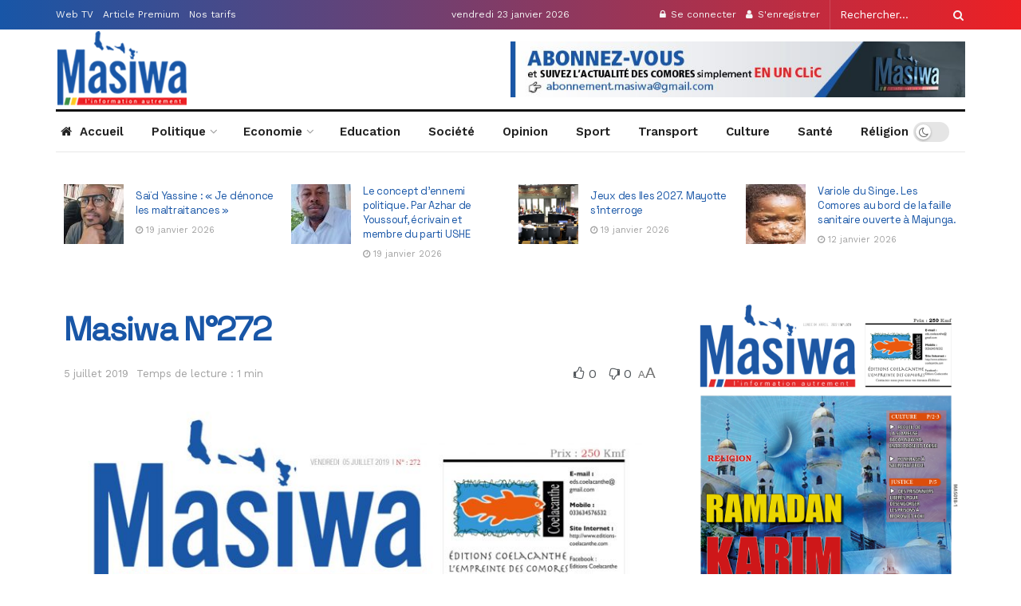

--- FILE ---
content_type: text/html; charset=UTF-8
request_url: https://masiwa-comores.com/non-classe/masiwa-n272/
body_size: 33894
content:
<!doctype html>
<!--[if lt IE 7]> <html class="no-js lt-ie9 lt-ie8 lt-ie7" lang="fr-FR"> <![endif]-->
<!--[if IE 7]>    <html class="no-js lt-ie9 lt-ie8" lang="fr-FR"> <![endif]-->
<!--[if IE 8]>    <html class="no-js lt-ie9" lang="fr-FR"> <![endif]-->
<!--[if IE 9]>    <html class="no-js lt-ie10" lang="fr-FR"> <![endif]-->
<!--[if gt IE 8]><!--> <html class="no-js" lang="fr-FR"> <!--<![endif]-->
<head>
    <meta http-equiv="Content-Type" content="text/html; charset=UTF-8" />
    <meta name='viewport' content='width=device-width, initial-scale=1, user-scalable=yes' />
    <link rel="profile" href="http://gmpg.org/xfn/11" />
    
    <title>Masiwa N°272 &#8211; MasiwaKomor</title>
<meta name='robots' content='max-image-preview:large' />
<meta property="og:type" content="article">
<meta property="og:title" content="Masiwa N°272">
<meta property="og:site_name" content="MasiwaKomor">
<meta property="og:url" content="https://masiwa-comores.com/non-classe/masiwa-n272/">
<meta property="og:locale" content="fr_FR">
<meta property="og:image" content="https://masiwa-comores.com/cififuv/2019/07/Masiwa-Edition-1.jpg">
<meta property="og:image:height" content="2244">
<meta property="og:image:width" content="1772">
<meta property="article:published_time" content="2019-07-05T22:29:44+03:00">
<meta property="article:modified_time" content="2019-07-06T11:03:45+03:00">
<meta name="twitter:card" content="summary_large_image">
<meta name="twitter:title" content="Masiwa N°272">
<meta name="twitter:description" content="">
<meta name="twitter:url" content="https://masiwa-comores.com/non-classe/masiwa-n272/">
<meta name="twitter:site" content="">
<meta name="twitter:image:src" content="https://masiwa-comores.com/cififuv/2019/07/Masiwa-Edition-1.jpg">
<meta name="twitter:image:width" content="1772">
<meta name="twitter:image:height" content="2244">
			<script type="text/javascript">
              var jnews_ajax_url = '/?ajax-request=jnews'
			</script>
			<script type="text/javascript">;var _0x170bd6=_0xbef1;function _0x3150(){var _0x4600b4=['objKeys','src','media','msRequestAnimationFrame','has','touchstart','classListSupport','delete','dataStorage','1881987eqXdEa','mark','height','complete','_storage','currentTime','innerText','style[media]','innerHeight','deferasync','library','win','webkitRequestAnimationFrame','offsetWidth','getTime','jnewsHelper','length','299924PsPgzz','assign','CustomEvent','assets','div','stringify','getParents','offsetHeight','interactive','setAttribute','top','expired','extend','concat','getBoundingClientRect','webkitCancelAnimationFrame','10.0.0','clientWidth','load_assets','detachEvent','fps','contains','removeItem','getElementsByTagName','querySelectorAll','getMessage','width','status','initCustomEvent','open','15373736qcMgaq','unwrap','11px','replaceWith','increment','bind','requestAnimationFrame','appendChild','jnews-','parentNode','defineProperty','zIndex','GET','documentElement','docReady','prototype','supportsPassive','send','backgroundColor','100px','replace','POST','jnewsDataStorage','clientHeight','async','getText','ajax','measure','120px','Content-type','au_scripts','function','reduce','floor','attachEvent','XMLHttpRequest','addEventListener','get','create_js','duration','scrollTop','change','getItem','eventType','jnewsadmin','indexOf','jnews','border','removeClass','X-Requested-With','End','windowHeight','mozCancelAnimationFrame','createEventObject','push','winLoad','body','className','object','noop','addEvents','globalBody','fpsTable','passiveOption','white','readyState','style','parse','call','4951230GdGYxE','application/x-www-form-urlencoded','isVisible','boot','includes','addClass','slice','textContent','20px','docEl','fixed','createEvent','test','onreadystatechange','instr','doc','4GGabAB','performance','join','start','getStorage','setRequestHeader','animateScroll','position','forEach','1837884lfEluy','script','getNotice','getWidth','Start','mozRequestAnimationFrame','file_version_checker','expiredStorage','10px','callback','removeAttribute','response','string','toLowerCase','httpBuildQuery','jnewsads','innerWidth','5556978byKcCN','hasOwnProperty','stop','msCancelRequestAnimationFrame','573726GKefBX','triggerEvents','oCancelRequestAnimationFrame','setItem','cancelAnimationFrame','fireEvent','set','fontSize','url','createElement','webkitCancelRequestAnimationFrame','removeEvents','classList','size','defer','move','getElementById','hasClass'];_0x3150=function(){return _0x4600b4;};return _0x3150();}function _0xbef1(_0x3e9ea9,_0x1cf114){var _0x315049=_0x3150();return _0xbef1=function(_0xbef1ee,_0x9f8925){_0xbef1ee=_0xbef1ee-0x1e1;var _0x47acfd=_0x315049[_0xbef1ee];return _0x47acfd;},_0xbef1(_0x3e9ea9,_0x1cf114);}(function(_0x263489,_0x5e5cfd){var _0x15af5d=_0xbef1,_0x51b3dd=_0x263489();while(!![]){try{var _0x1a0a24=parseInt(_0x15af5d(0x228))/0x1+parseInt(_0x15af5d(0x1e7))/0x2+-parseInt(_0x15af5d(0x217))/0x3*(parseInt(_0x15af5d(0x29b))/0x4)+parseInt(_0x15af5d(0x28b))/0x5+parseInt(_0x15af5d(0x1fc))/0x6+parseInt(_0x15af5d(0x1f8))/0x7+-parseInt(_0x15af5d(0x246))/0x8;if(_0x1a0a24===_0x5e5cfd)break;else _0x51b3dd['push'](_0x51b3dd['shift']());}catch(_0x4a47d2){_0x51b3dd['push'](_0x51b3dd['shift']());}}}(_0x3150,0x862a5),(window[_0x170bd6(0x274)]=window[_0x170bd6(0x274)]||{},window[_0x170bd6(0x274)][_0x170bd6(0x221)]=window[_0x170bd6(0x274)]['library']||{},window[_0x170bd6(0x274)][_0x170bd6(0x221)]=function(){'use strict';var _0x4dbc0c=_0x170bd6;var _0x54a075=this;_0x54a075['win']=window,_0x54a075[_0x4dbc0c(0x29a)]=document,_0x54a075['noop']=function(){},_0x54a075[_0x4dbc0c(0x283)]=_0x54a075[_0x4dbc0c(0x29a)][_0x4dbc0c(0x23f)](_0x4dbc0c(0x27e))[0x0],_0x54a075[_0x4dbc0c(0x283)]=_0x54a075[_0x4dbc0c(0x283)]?_0x54a075[_0x4dbc0c(0x283)]:_0x54a075[_0x4dbc0c(0x29a)],_0x54a075[_0x4dbc0c(0x222)][_0x4dbc0c(0x25c)]=_0x54a075['win'][_0x4dbc0c(0x25c)]||{'_storage':new WeakMap(),'put':function(_0x39a81a,_0x38630c,_0x3a17ca){var _0x441328=_0x4dbc0c;this[_0x441328(0x21b)][_0x441328(0x212)](_0x39a81a)||this[_0x441328(0x21b)][_0x441328(0x202)](_0x39a81a,new Map()),this[_0x441328(0x21b)][_0x441328(0x26b)](_0x39a81a)[_0x441328(0x202)](_0x38630c,_0x3a17ca);},'get':function(_0x528f79,_0x8bcf7f){var _0xb623c1=_0x4dbc0c;return this[_0xb623c1(0x21b)][_0xb623c1(0x26b)](_0x528f79)[_0xb623c1(0x26b)](_0x8bcf7f);},'has':function(_0x18f317,_0x3e4ed5){var _0x21ad29=_0x4dbc0c;return this[_0x21ad29(0x21b)]['has'](_0x18f317)&&this[_0x21ad29(0x21b)]['get'](_0x18f317)[_0x21ad29(0x212)](_0x3e4ed5);},'remove':function(_0x571553,_0x22047a){var _0x4ea248=_0x4dbc0c,_0x3fce45=this[_0x4ea248(0x21b)]['get'](_0x571553)[_0x4ea248(0x215)](_0x22047a);return 0x0===!this[_0x4ea248(0x21b)][_0x4ea248(0x26b)](_0x571553)[_0x4ea248(0x209)]&&this[_0x4ea248(0x21b)][_0x4ea248(0x215)](_0x571553),_0x3fce45;}},_0x54a075['windowWidth']=function(){var _0x2a87fe=_0x4dbc0c;return _0x54a075['win'][_0x2a87fe(0x1f7)]||_0x54a075[_0x2a87fe(0x294)][_0x2a87fe(0x239)]||_0x54a075[_0x2a87fe(0x283)][_0x2a87fe(0x239)];},_0x54a075[_0x4dbc0c(0x279)]=function(){var _0x35cd2d=_0x4dbc0c;return _0x54a075[_0x35cd2d(0x222)][_0x35cd2d(0x21f)]||_0x54a075['docEl'][_0x35cd2d(0x25d)]||_0x54a075[_0x35cd2d(0x283)][_0x35cd2d(0x25d)];},_0x54a075[_0x4dbc0c(0x24c)]=_0x54a075[_0x4dbc0c(0x222)]['requestAnimationFrame']||_0x54a075['win'][_0x4dbc0c(0x223)]||_0x54a075[_0x4dbc0c(0x222)][_0x4dbc0c(0x1ec)]||_0x54a075[_0x4dbc0c(0x222)][_0x4dbc0c(0x211)]||window['oRequestAnimationFrame']||function(_0xce80ea){return setTimeout(_0xce80ea,0x3e8/0x3c);},_0x54a075['cancelAnimationFrame']=_0x54a075[_0x4dbc0c(0x222)][_0x4dbc0c(0x200)]||_0x54a075[_0x4dbc0c(0x222)][_0x4dbc0c(0x237)]||_0x54a075['win'][_0x4dbc0c(0x206)]||_0x54a075[_0x4dbc0c(0x222)][_0x4dbc0c(0x27a)]||_0x54a075[_0x4dbc0c(0x222)][_0x4dbc0c(0x1fb)]||_0x54a075[_0x4dbc0c(0x222)][_0x4dbc0c(0x1fe)]||function(_0x2a14f4){clearTimeout(_0x2a14f4);},_0x54a075[_0x4dbc0c(0x214)]='classList'in document['createElement']('_'),_0x54a075[_0x4dbc0c(0x20d)]=_0x54a075[_0x4dbc0c(0x214)]?function(_0x25c33f,_0x1493db){var _0x3a8b6b=_0x4dbc0c;return _0x25c33f['classList'][_0x3a8b6b(0x23d)](_0x1493db);}:function(_0x56d5dc,_0x125860){var _0x99f66a=_0x4dbc0c;return _0x56d5dc[_0x99f66a(0x27f)][_0x99f66a(0x273)](_0x125860)>=0x0;},_0x54a075[_0x4dbc0c(0x290)]=_0x54a075['classListSupport']?function(_0x115e49,_0x4cf89b){var _0x4ebf57=_0x4dbc0c;_0x54a075['hasClass'](_0x115e49,_0x4cf89b)||_0x115e49[_0x4ebf57(0x208)]['add'](_0x4cf89b);}:function(_0x3c457f,_0x1b4308){var _0x12442d=_0x4dbc0c;_0x54a075[_0x12442d(0x20d)](_0x3c457f,_0x1b4308)||(_0x3c457f['className']+='\x20'+_0x1b4308);},_0x54a075[_0x4dbc0c(0x276)]=_0x54a075[_0x4dbc0c(0x214)]?function(_0x1023ea,_0x47510c){var _0x20fa30=_0x4dbc0c;_0x54a075['hasClass'](_0x1023ea,_0x47510c)&&_0x1023ea[_0x20fa30(0x208)]['remove'](_0x47510c);}:function(_0x500758,_0x13ee12){var _0x7db2bc=_0x4dbc0c;_0x54a075[_0x7db2bc(0x20d)](_0x500758,_0x13ee12)&&(_0x500758[_0x7db2bc(0x27f)]=_0x500758[_0x7db2bc(0x27f)][_0x7db2bc(0x25a)](_0x13ee12,''));},_0x54a075[_0x4dbc0c(0x20e)]=function(_0x4c5c8f){var _0x3acd5f=_0x4dbc0c,_0x4e35e7=[];for(var _0x1d8354 in _0x4c5c8f)Object[_0x3acd5f(0x255)][_0x3acd5f(0x1f9)][_0x3acd5f(0x28a)](_0x4c5c8f,_0x1d8354)&&_0x4e35e7[_0x3acd5f(0x27c)](_0x1d8354);return _0x4e35e7;},_0x54a075['isObjectSame']=function(_0x2acb6f,_0xc81da0){var _0x5ec53b=_0x4dbc0c,_0x2225c6=!0x0;return JSON[_0x5ec53b(0x22d)](_0x2acb6f)!==JSON['stringify'](_0xc81da0)&&(_0x2225c6=!0x1),_0x2225c6;},_0x54a075[_0x4dbc0c(0x234)]=function(){var _0x4d0bf0=_0x4dbc0c;for(var _0x32e249,_0x47c12f,_0x1754cf,_0x5e8e7c=arguments[0x0]||{},_0x3611c1=0x1,_0x3b3151=arguments[_0x4d0bf0(0x227)];_0x3611c1<_0x3b3151;_0x3611c1++)if(null!==(_0x32e249=arguments[_0x3611c1])){for(_0x47c12f in _0x32e249)_0x5e8e7c!==(_0x1754cf=_0x32e249[_0x47c12f])&&void 0x0!==_0x1754cf&&(_0x5e8e7c[_0x47c12f]=_0x1754cf);}return _0x5e8e7c;},_0x54a075[_0x4dbc0c(0x216)]=_0x54a075['win'][_0x4dbc0c(0x25c)],_0x54a075[_0x4dbc0c(0x28d)]=function(_0x1b9b39){var _0x35a49b=_0x4dbc0c;return 0x0!==_0x1b9b39['offsetWidth']&&0x0!==_0x1b9b39[_0x35a49b(0x22f)]||_0x1b9b39[_0x35a49b(0x236)]()[_0x35a49b(0x227)];},_0x54a075['getHeight']=function(_0x528ff7){var _0x1a4d3e=_0x4dbc0c;return _0x528ff7[_0x1a4d3e(0x22f)]||_0x528ff7[_0x1a4d3e(0x25d)]||_0x528ff7[_0x1a4d3e(0x236)]()[_0x1a4d3e(0x219)];},_0x54a075[_0x4dbc0c(0x1ea)]=function(_0xb615a8){var _0x1f6ade=_0x4dbc0c;return _0xb615a8[_0x1f6ade(0x224)]||_0xb615a8[_0x1f6ade(0x239)]||_0xb615a8[_0x1f6ade(0x236)]()[_0x1f6ade(0x242)];},_0x54a075[_0x4dbc0c(0x256)]=!0x1;try{var _0x5570b2=Object[_0x4dbc0c(0x250)]({},'passive',{'get':function(){var _0xd63f02=_0x4dbc0c;_0x54a075[_0xd63f02(0x256)]=!0x0;}});_0x4dbc0c(0x296)in _0x54a075[_0x4dbc0c(0x29a)]?_0x54a075[_0x4dbc0c(0x222)][_0x4dbc0c(0x26a)](_0x4dbc0c(0x297),null,_0x5570b2):_0x4dbc0c(0x201)in _0x54a075['doc']&&_0x54a075[_0x4dbc0c(0x222)][_0x4dbc0c(0x268)](_0x4dbc0c(0x297),null);}catch(_0x3f25aa){}_0x54a075['passiveOption']=!!_0x54a075[_0x4dbc0c(0x256)]&&{'passive':!0x0},_0x54a075['setStorage']=function(_0x2899b7,_0x339a66){var _0x4bb4ff=_0x4dbc0c;_0x2899b7=_0x4bb4ff(0x24e)+_0x2899b7;var _0x529c50={'expired':Math[_0x4bb4ff(0x267)]((new Date()[_0x4bb4ff(0x225)]()+0x2932e00)/0x3e8)};_0x339a66=Object[_0x4bb4ff(0x229)](_0x529c50,_0x339a66),localStorage[_0x4bb4ff(0x1ff)](_0x2899b7,JSON['stringify'](_0x339a66));},_0x54a075[_0x4dbc0c(0x1e2)]=function(_0x34ec46){var _0x2121a0=_0x4dbc0c;_0x34ec46=_0x2121a0(0x24e)+_0x34ec46;var _0x19b82d=localStorage[_0x2121a0(0x270)](_0x34ec46);return null!==_0x19b82d&&0x0<_0x19b82d[_0x2121a0(0x227)]?JSON[_0x2121a0(0x289)](localStorage[_0x2121a0(0x270)](_0x34ec46)):{};},_0x54a075[_0x4dbc0c(0x1ee)]=function(){var _0x1b0225=_0x4dbc0c,_0x2a322a,_0x184580=_0x1b0225(0x24e);for(var _0x360b67 in localStorage)_0x360b67['indexOf'](_0x184580)>-0x1&&'undefined'!==(_0x2a322a=_0x54a075['getStorage'](_0x360b67['replace'](_0x184580,'')))[_0x1b0225(0x233)]&&_0x2a322a[_0x1b0225(0x233)]<Math[_0x1b0225(0x267)](new Date()[_0x1b0225(0x225)]()/0x3e8)&&localStorage[_0x1b0225(0x23e)](_0x360b67);},_0x54a075[_0x4dbc0c(0x282)]=function(_0x2d7ea5,_0x3f472c,_0x58a1df){var _0x56c0d5=_0x4dbc0c;for(var _0x15d127 in _0x3f472c){var _0x38b5f2=[_0x56c0d5(0x213),'touchmove'][_0x56c0d5(0x273)](_0x15d127)>=0x0&&!_0x58a1df&&_0x54a075[_0x56c0d5(0x285)];_0x56c0d5(0x296)in _0x54a075['doc']?_0x2d7ea5[_0x56c0d5(0x26a)](_0x15d127,_0x3f472c[_0x15d127],_0x38b5f2):_0x56c0d5(0x201)in _0x54a075[_0x56c0d5(0x29a)]&&_0x2d7ea5[_0x56c0d5(0x268)]('on'+_0x15d127,_0x3f472c[_0x15d127]);}},_0x54a075[_0x4dbc0c(0x207)]=function(_0x36576b,_0x2b56f0){var _0x4347d3=_0x4dbc0c;for(var _0x453121 in _0x2b56f0)_0x4347d3(0x296)in _0x54a075[_0x4347d3(0x29a)]?_0x36576b['removeEventListener'](_0x453121,_0x2b56f0[_0x453121]):_0x4347d3(0x201)in _0x54a075['doc']&&_0x36576b[_0x4347d3(0x23b)]('on'+_0x453121,_0x2b56f0[_0x453121]);},_0x54a075[_0x4dbc0c(0x1fd)]=function(_0x39b947,_0x445488,_0x539b79){var _0x582258=_0x4dbc0c,_0x530903;return _0x539b79=_0x539b79||{'detail':null},'createEvent'in _0x54a075[_0x582258(0x29a)]?(!(_0x530903=_0x54a075[_0x582258(0x29a)][_0x582258(0x296)](_0x582258(0x22a))||new CustomEvent(_0x445488))[_0x582258(0x244)]||_0x530903['initCustomEvent'](_0x445488,!0x0,!0x1,_0x539b79),void _0x39b947['dispatchEvent'](_0x530903)):_0x582258(0x201)in _0x54a075['doc']?((_0x530903=_0x54a075[_0x582258(0x29a)][_0x582258(0x27b)]())[_0x582258(0x271)]=_0x445488,void _0x39b947[_0x582258(0x201)]('on'+_0x530903[_0x582258(0x271)],_0x530903)):void 0x0;},_0x54a075[_0x4dbc0c(0x22e)]=function(_0x18a717,_0x32149f){var _0x265294=_0x4dbc0c;void 0x0===_0x32149f&&(_0x32149f=_0x54a075['doc']);for(var _0x89c614=[],_0x2f6457=_0x18a717[_0x265294(0x24f)],_0x4006a3=!0x1;!_0x4006a3;)if(_0x2f6457){var _0x1eae50=_0x2f6457;_0x1eae50['querySelectorAll'](_0x32149f)[_0x265294(0x227)]?_0x4006a3=!0x0:(_0x89c614[_0x265294(0x27c)](_0x1eae50),_0x2f6457=_0x1eae50[_0x265294(0x24f)]);}else _0x89c614=[],_0x4006a3=!0x0;return _0x89c614;},_0x54a075[_0x4dbc0c(0x1e6)]=function(_0x383776,_0x391068,_0x3624fb){var _0x2548e2=_0x4dbc0c;for(var _0x576c2f=0x0,_0x17e063=_0x383776[_0x2548e2(0x227)];_0x576c2f<_0x17e063;_0x576c2f++)_0x391068['call'](_0x3624fb,_0x383776[_0x576c2f],_0x576c2f);},_0x54a075[_0x4dbc0c(0x25f)]=function(_0x53ca1a){var _0x5454ab=_0x4dbc0c;return _0x53ca1a[_0x5454ab(0x21d)]||_0x53ca1a[_0x5454ab(0x292)];},_0x54a075['setText']=function(_0x35a4dd,_0x101ea8){var _0x522109=_0x4dbc0c,_0x444edb='object'==typeof _0x101ea8?_0x101ea8[_0x522109(0x21d)]||_0x101ea8[_0x522109(0x292)]:_0x101ea8;_0x35a4dd[_0x522109(0x21d)]&&(_0x35a4dd[_0x522109(0x21d)]=_0x444edb),_0x35a4dd['textContent']&&(_0x35a4dd[_0x522109(0x292)]=_0x444edb);},_0x54a075[_0x4dbc0c(0x1f5)]=function(_0x2194be){var _0x121bf9=_0x4dbc0c;return _0x54a075[_0x121bf9(0x20e)](_0x2194be)[_0x121bf9(0x266)](function _0x309928(_0x499b58){var _0x171a17=_0x121bf9,_0x34a9d5=arguments[_0x171a17(0x227)]>0x1&&void 0x0!==arguments[0x1]?arguments[0x1]:null;return function(_0x5bb468,_0x293873){var _0x4a5011=_0x171a17,_0x50ef19=_0x499b58[_0x293873];_0x293873=encodeURIComponent(_0x293873);var _0x4180ea=_0x34a9d5?''[_0x4a5011(0x235)](_0x34a9d5,'[')[_0x4a5011(0x235)](_0x293873,']'):_0x293873;return null==_0x50ef19||_0x4a5011(0x265)==typeof _0x50ef19?(_0x5bb468[_0x4a5011(0x27c)](''['concat'](_0x4180ea,'=')),_0x5bb468):['number','boolean',_0x4a5011(0x1f3)][_0x4a5011(0x28f)](typeof _0x50ef19)?(_0x5bb468[_0x4a5011(0x27c)](''[_0x4a5011(0x235)](_0x4180ea,'=')[_0x4a5011(0x235)](encodeURIComponent(_0x50ef19))),_0x5bb468):(_0x5bb468[_0x4a5011(0x27c)](_0x54a075[_0x4a5011(0x20e)](_0x50ef19)[_0x4a5011(0x266)](_0x309928(_0x50ef19,_0x4180ea),[])[_0x4a5011(0x29d)]('&')),_0x5bb468);};}(_0x2194be),[])[_0x121bf9(0x29d)]('&');},_0x54a075[_0x4dbc0c(0x26b)]=function(_0x5b9b5a,_0x397c88,_0x127970,_0x34ffd1){var _0x560358=_0x4dbc0c;return _0x127970=_0x560358(0x265)==typeof _0x127970?_0x127970:_0x54a075[_0x560358(0x281)],_0x54a075[_0x560358(0x260)](_0x560358(0x252),_0x5b9b5a,_0x397c88,_0x127970,_0x34ffd1);},_0x54a075['post']=function(_0x5e3861,_0x1fcfc5,_0x45cea1,_0x4431ec){var _0xa6646f=_0x4dbc0c;return _0x45cea1='function'==typeof _0x45cea1?_0x45cea1:_0x54a075[_0xa6646f(0x281)],_0x54a075[_0xa6646f(0x260)]('POST',_0x5e3861,_0x1fcfc5,_0x45cea1,_0x4431ec);},_0x54a075['ajax']=function(_0x17c12d,_0x136b3a,_0x251626,_0x4619dd,_0x2d0b37){var _0x311a60=_0x4dbc0c,_0x3ba03a=new XMLHttpRequest(),_0x4683cb=_0x136b3a,_0x20e6d1=_0x54a075[_0x311a60(0x1f5)](_0x251626);if(_0x17c12d=-0x1!=['GET',_0x311a60(0x25b)][_0x311a60(0x273)](_0x17c12d)?_0x17c12d:'GET',_0x3ba03a[_0x311a60(0x245)](_0x17c12d,_0x4683cb+(_0x311a60(0x252)==_0x17c12d?'?'+_0x20e6d1:''),!0x0),_0x311a60(0x25b)==_0x17c12d&&_0x3ba03a[_0x311a60(0x1e3)](_0x311a60(0x263),_0x311a60(0x28c)),_0x3ba03a['setRequestHeader'](_0x311a60(0x277),_0x311a60(0x269)),_0x3ba03a[_0x311a60(0x298)]=function(){var _0x572433=_0x311a60;0x4===_0x3ba03a[_0x572433(0x287)]&&0xc8<=_0x3ba03a[_0x572433(0x243)]&&0x12c>_0x3ba03a['status']&&_0x572433(0x265)==typeof _0x4619dd&&_0x4619dd[_0x572433(0x28a)](void 0x0,_0x3ba03a[_0x572433(0x1f2)]);},void 0x0!==_0x2d0b37&&!_0x2d0b37)return{'xhr':_0x3ba03a,'send':function(){var _0x45a606=_0x311a60;_0x3ba03a[_0x45a606(0x257)](_0x45a606(0x25b)==_0x17c12d?_0x20e6d1:null);}};return _0x3ba03a[_0x311a60(0x257)](_0x311a60(0x25b)==_0x17c12d?_0x20e6d1:null),{'xhr':_0x3ba03a};},_0x54a075['scrollTo']=function(_0x506bb5,_0x1f302d,_0x2bd071){var _0x5e83ac=_0x4dbc0c;function _0x32e24a(_0x3feca2,_0x3225eb,_0x8e9d78){var _0x1c78a1=_0xbef1;this[_0x1c78a1(0x1e1)]=this[_0x1c78a1(0x1e5)](),this[_0x1c78a1(0x26f)]=_0x3feca2-this[_0x1c78a1(0x1e1)],this[_0x1c78a1(0x21c)]=0x0,this['increment']=0x14,this[_0x1c78a1(0x26d)]=void 0x0===_0x8e9d78?0x1f4:_0x8e9d78,this['callback']=_0x3225eb,this['finish']=!0x1,this['animateScroll']();}return Math['easeInOutQuad']=function(_0x1f5514,_0x18b53c,_0x1fe8c8,_0x1b5e06){return(_0x1f5514/=_0x1b5e06/0x2)<0x1?_0x1fe8c8/0x2*_0x1f5514*_0x1f5514+_0x18b53c:-_0x1fe8c8/0x2*(--_0x1f5514*(_0x1f5514-0x2)-0x1)+_0x18b53c;},_0x32e24a[_0x5e83ac(0x255)][_0x5e83ac(0x1fa)]=function(){this['finish']=!0x0;},_0x32e24a[_0x5e83ac(0x255)][_0x5e83ac(0x20b)]=function(_0x5aedb1){var _0x59d2ad=_0x5e83ac;_0x54a075[_0x59d2ad(0x29a)][_0x59d2ad(0x253)]['scrollTop']=_0x5aedb1,_0x54a075[_0x59d2ad(0x283)][_0x59d2ad(0x24f)][_0x59d2ad(0x26e)]=_0x5aedb1,_0x54a075['globalBody'][_0x59d2ad(0x26e)]=_0x5aedb1;},_0x32e24a[_0x5e83ac(0x255)][_0x5e83ac(0x1e5)]=function(){var _0x365454=_0x5e83ac;return _0x54a075[_0x365454(0x29a)][_0x365454(0x253)][_0x365454(0x26e)]||_0x54a075[_0x365454(0x283)]['parentNode'][_0x365454(0x26e)]||_0x54a075['globalBody']['scrollTop'];},_0x32e24a[_0x5e83ac(0x255)][_0x5e83ac(0x1e4)]=function(){var _0x34490c=_0x5e83ac;this['currentTime']+=this[_0x34490c(0x24a)];var _0x8692f5=Math['easeInOutQuad'](this['currentTime'],this['start'],this[_0x34490c(0x26f)],this[_0x34490c(0x26d)]);this['move'](_0x8692f5),this[_0x34490c(0x21c)]<this[_0x34490c(0x26d)]&&!this['finish']?_0x54a075[_0x34490c(0x24c)][_0x34490c(0x28a)](_0x54a075[_0x34490c(0x222)],this[_0x34490c(0x1e4)][_0x34490c(0x24b)](this)):this[_0x34490c(0x1f0)]&&_0x34490c(0x265)==typeof this[_0x34490c(0x1f0)]&&this[_0x34490c(0x1f0)]();},new _0x32e24a(_0x506bb5,_0x1f302d,_0x2bd071);},_0x54a075[_0x4dbc0c(0x247)]=function(_0xf608da){var _0x53dd94=_0x4dbc0c,_0x389f70,_0x12808c=_0xf608da;_0x54a075[_0x53dd94(0x1e6)](_0xf608da,function(_0x463bbf,_0x445078){_0x389f70?_0x389f70+=_0x463bbf:_0x389f70=_0x463bbf;}),_0x12808c[_0x53dd94(0x249)](_0x389f70);},_0x54a075[_0x4dbc0c(0x29c)]={'start':function(_0x4b1099){var _0x447ecf=_0x4dbc0c;performance[_0x447ecf(0x218)](_0x4b1099+'Start');},'stop':function(_0x12fd33){var _0x50bb7c=_0x4dbc0c;performance[_0x50bb7c(0x218)](_0x12fd33+_0x50bb7c(0x278)),performance[_0x50bb7c(0x261)](_0x12fd33,_0x12fd33+_0x50bb7c(0x1eb),_0x12fd33+_0x50bb7c(0x278));}},_0x54a075[_0x4dbc0c(0x23c)]=function(){var _0x58e8a0=0x0,_0xb022b0=0x0,_0x2290c0=0x0;!(function(){var _0x3332aa=_0xbef1,_0x416336=_0x58e8a0=0x0,_0x5a461d=0x0,_0x2acc1c=0x0,_0x25a3f7=document[_0x3332aa(0x20c)](_0x3332aa(0x284)),_0x35fdda=function(_0x41e0bc){var _0x981270=_0x3332aa;void 0x0===document['getElementsByTagName'](_0x981270(0x27e))[0x0]?_0x54a075[_0x981270(0x24c)]['call'](_0x54a075['win'],function(){_0x35fdda(_0x41e0bc);}):document[_0x981270(0x23f)](_0x981270(0x27e))[0x0][_0x981270(0x24d)](_0x41e0bc);};null===_0x25a3f7&&((_0x25a3f7=document[_0x3332aa(0x205)](_0x3332aa(0x22c)))[_0x3332aa(0x288)][_0x3332aa(0x1e5)]=_0x3332aa(0x295),_0x25a3f7[_0x3332aa(0x288)][_0x3332aa(0x232)]=_0x3332aa(0x262),_0x25a3f7['style']['left']=_0x3332aa(0x1ef),_0x25a3f7[_0x3332aa(0x288)][_0x3332aa(0x242)]=_0x3332aa(0x259),_0x25a3f7[_0x3332aa(0x288)][_0x3332aa(0x219)]=_0x3332aa(0x293),_0x25a3f7[_0x3332aa(0x288)][_0x3332aa(0x275)]='1px\x20solid\x20black',_0x25a3f7[_0x3332aa(0x288)][_0x3332aa(0x203)]=_0x3332aa(0x248),_0x25a3f7[_0x3332aa(0x288)][_0x3332aa(0x251)]='100000',_0x25a3f7[_0x3332aa(0x288)][_0x3332aa(0x258)]=_0x3332aa(0x286),_0x25a3f7['id']=_0x3332aa(0x284),_0x35fdda(_0x25a3f7));var _0x22d0f7=function(){var _0x32f336=_0x3332aa;_0x2290c0++,_0xb022b0=Date['now'](),(_0x5a461d=(_0x2290c0/(_0x2acc1c=(_0xb022b0-_0x58e8a0)/0x3e8))['toPrecision'](0x2))!=_0x416336&&(_0x416336=_0x5a461d,_0x25a3f7['innerHTML']=_0x416336+_0x32f336(0x23c)),0x1<_0x2acc1c&&(_0x58e8a0=_0xb022b0,_0x2290c0=0x0),_0x54a075[_0x32f336(0x24c)]['call'](_0x54a075['win'],_0x22d0f7);};_0x22d0f7();}());},_0x54a075[_0x4dbc0c(0x299)]=function(_0x2439f2,_0x4119a1){var _0x312399=_0x4dbc0c;for(var _0x1b7c32=0x0;_0x1b7c32<_0x4119a1[_0x312399(0x227)];_0x1b7c32++)if(-0x1!==_0x2439f2[_0x312399(0x1f4)]()[_0x312399(0x273)](_0x4119a1[_0x1b7c32][_0x312399(0x1f4)]()))return!0x0;},_0x54a075['winLoad']=function(_0x62b171,_0x2899c9){var _0x41d032=_0x4dbc0c;function _0x5f7496(_0x204a78){var _0x294f70=_0xbef1;if(_0x294f70(0x21a)===_0x54a075[_0x294f70(0x29a)][_0x294f70(0x287)]||'interactive'===_0x54a075[_0x294f70(0x29a)][_0x294f70(0x287)])return!_0x204a78||_0x2899c9?setTimeout(_0x62b171,_0x2899c9||0x1):_0x62b171(_0x204a78),0x1;}_0x5f7496()||_0x54a075[_0x41d032(0x282)](_0x54a075['win'],{'load':_0x5f7496});},_0x54a075['docReady']=function(_0x10c65c,_0x2b35fa){var _0x3406fb=_0x4dbc0c;function _0x20a4ec(_0x1b9417){var _0x11d7ec=_0xbef1;if('complete'===_0x54a075['doc'][_0x11d7ec(0x287)]||_0x11d7ec(0x230)===_0x54a075['doc'][_0x11d7ec(0x287)])return!_0x1b9417||_0x2b35fa?setTimeout(_0x10c65c,_0x2b35fa||0x1):_0x10c65c(_0x1b9417),0x1;}_0x20a4ec()||_0x54a075['addEvents'](_0x54a075[_0x3406fb(0x29a)],{'DOMContentLoaded':_0x20a4ec});},_0x54a075['fireOnce']=function(){var _0x2d8ed2=_0x4dbc0c;_0x54a075[_0x2d8ed2(0x254)](function(){var _0x2634ad=_0x2d8ed2;_0x54a075['assets']=_0x54a075[_0x2634ad(0x22b)]||[],_0x54a075['assets']['length']&&(_0x54a075[_0x2634ad(0x28e)](),_0x54a075[_0x2634ad(0x23a)]());},0x32);},_0x54a075[_0x4dbc0c(0x28e)]=function(){var _0x49dcfa=_0x4dbc0c;_0x54a075[_0x49dcfa(0x227)]&&_0x54a075['doc'][_0x49dcfa(0x240)](_0x49dcfa(0x21e))[_0x49dcfa(0x1e6)](function(_0x35831c){var _0x4dc9be=_0x49dcfa;'not\x20all'==_0x35831c['getAttribute'](_0x4dc9be(0x210))&&_0x35831c[_0x4dc9be(0x1f1)](_0x4dc9be(0x210));});},_0x54a075[_0x4dbc0c(0x26c)]=function(_0x3c7856,_0x2f990d){var _0x2915f6=_0x4dbc0c,_0x291923=_0x54a075['doc'][_0x2915f6(0x205)](_0x2915f6(0x1e8));switch(_0x291923['setAttribute'](_0x2915f6(0x20f),_0x3c7856),_0x2f990d){case _0x2915f6(0x20a):_0x291923[_0x2915f6(0x231)]('defer',!0x0);break;case _0x2915f6(0x25e):_0x291923['setAttribute']('async',!0x0);break;case _0x2915f6(0x220):_0x291923[_0x2915f6(0x231)]('defer',!0x0),_0x291923[_0x2915f6(0x231)]('async',!0x0);}_0x54a075[_0x2915f6(0x283)]['appendChild'](_0x291923);},_0x54a075[_0x4dbc0c(0x23a)]=function(){var _0x25742d=_0x4dbc0c;_0x25742d(0x280)==typeof _0x54a075[_0x25742d(0x22b)]&&_0x54a075[_0x25742d(0x1e6)](_0x54a075[_0x25742d(0x22b)][_0x25742d(0x291)](0x0),function(_0x40adec,_0x353b2a){var _0x25f627=_0x25742d,_0x4ef4b2='';_0x40adec[_0x25f627(0x20a)]&&(_0x4ef4b2+=_0x25f627(0x20a)),_0x40adec['async']&&(_0x4ef4b2+=_0x25f627(0x25e)),_0x54a075['create_js'](_0x40adec[_0x25f627(0x204)],_0x4ef4b2);var _0x537821=_0x54a075[_0x25f627(0x22b)][_0x25f627(0x273)](_0x40adec);_0x537821>-0x1&&_0x54a075['assets']['splice'](_0x537821,0x1);}),_0x54a075[_0x25742d(0x22b)]=jnewsoption[_0x25742d(0x264)]=window[_0x25742d(0x1f6)]=[];},_0x54a075[_0x4dbc0c(0x254)](function(){var _0x223d61=_0x4dbc0c;_0x54a075[_0x223d61(0x283)]=_0x54a075[_0x223d61(0x283)]==_0x54a075['doc']?_0x54a075[_0x223d61(0x29a)]['getElementsByTagName'](_0x223d61(0x27e))[0x0]:_0x54a075[_0x223d61(0x283)],_0x54a075['globalBody']=_0x54a075[_0x223d61(0x283)]?_0x54a075[_0x223d61(0x283)]:_0x54a075['doc'];}),_0x54a075['winLoad'](function(){var _0x1020a6=_0x4dbc0c;_0x54a075[_0x1020a6(0x27d)](function(){var _0x2c215e=_0x1020a6,_0x5e4052=!0x1;if(void 0x0!==window[_0x2c215e(0x272)]){if(void 0x0!==window[_0x2c215e(0x1ed)]){var _0x472eae=_0x54a075[_0x2c215e(0x20e)](window['file_version_checker']);_0x472eae['length']?_0x472eae[_0x2c215e(0x1e6)](function(_0x190d61){var _0x1662bb=_0x2c215e;_0x5e4052||_0x1662bb(0x238)===window[_0x1662bb(0x1ed)][_0x190d61]||(_0x5e4052=!0x0);}):_0x5e4052=!0x0;}else _0x5e4052=!0x0;}_0x5e4052&&(window[_0x2c215e(0x226)][_0x2c215e(0x241)](),window['jnewsHelper'][_0x2c215e(0x1e9)]());},0x9c4);});},window[_0x170bd6(0x274)]['library']=new window[(_0x170bd6(0x274))][(_0x170bd6(0x221))]()));</script><link rel='dns-prefetch' href='//fonts.googleapis.com' />
<link rel='preconnect' href='https://fonts.gstatic.com' />
<link rel="alternate" type="application/rss+xml" title="MasiwaKomor &raquo; Flux" href="https://masiwa-comores.com/feed/" />
<link rel="alternate" type="application/rss+xml" title="MasiwaKomor &raquo; Flux des commentaires" href="https://masiwa-comores.com/comments/feed/" />
<link rel="alternate" type="application/rss+xml" title="MasiwaKomor &raquo; Masiwa N°272 Flux des commentaires" href="https://masiwa-comores.com/non-classe/masiwa-n272/feed/" />
<link rel="alternate" title="oEmbed (JSON)" type="application/json+oembed" href="https://masiwa-comores.com/json/oembed/1.0/embed?url=https%3A%2F%2Fmasiwa-comores.com%2Fnon-classe%2Fmasiwa-n272%2F" />
<link rel="alternate" title="oEmbed (XML)" type="text/xml+oembed" href="https://masiwa-comores.com/json/oembed/1.0/embed?url=https%3A%2F%2Fmasiwa-comores.com%2Fnon-classe%2Fmasiwa-n272%2F&#038;format=xml" />
<!-- masiwa-comores.com is managing ads with Advanced Ads 1.32.0 – https://wpadvancedads.com/ --><script id="advads-ready">
			window.advanced_ads_ready=function(e,a){a=a||"complete";var d=function(e){return"interactive"===a?"loading"!==e:"complete"===e};d(document.readyState)?e():document.addEventListener("readystatechange",(function(a){d(a.target.readyState)&&e()}),{once:"interactive"===a})},window.advanced_ads_ready_queue=window.advanced_ads_ready_queue||[];		</script>
		<style id='wp-img-auto-sizes-contain-inline-css' type='text/css'>
img:is([sizes=auto i],[sizes^="auto," i]){contain-intrinsic-size:3000px 1500px}
/*# sourceURL=wp-img-auto-sizes-contain-inline-css */
</style>
<style id='wp-emoji-styles-inline-css' type='text/css'>

	img.wp-smiley, img.emoji {
		display: inline !important;
		border: none !important;
		box-shadow: none !important;
		height: 1em !important;
		width: 1em !important;
		margin: 0 0.07em !important;
		vertical-align: -0.1em !important;
		background: none !important;
		padding: 0 !important;
	}
/*# sourceURL=wp-emoji-styles-inline-css */
</style>
<link rel='stylesheet' id='wp-block-library-css' href='https://masiwa-comores.com/vodoved/css/dist/block-library/style.min.css?ver=6.9' type='text/css' media='all' />
<style id='global-styles-inline-css' type='text/css'>
:root{--wp--preset--aspect-ratio--square: 1;--wp--preset--aspect-ratio--4-3: 4/3;--wp--preset--aspect-ratio--3-4: 3/4;--wp--preset--aspect-ratio--3-2: 3/2;--wp--preset--aspect-ratio--2-3: 2/3;--wp--preset--aspect-ratio--16-9: 16/9;--wp--preset--aspect-ratio--9-16: 9/16;--wp--preset--color--black: #000000;--wp--preset--color--cyan-bluish-gray: #abb8c3;--wp--preset--color--white: #ffffff;--wp--preset--color--pale-pink: #f78da7;--wp--preset--color--vivid-red: #cf2e2e;--wp--preset--color--luminous-vivid-orange: #ff6900;--wp--preset--color--luminous-vivid-amber: #fcb900;--wp--preset--color--light-green-cyan: #7bdcb5;--wp--preset--color--vivid-green-cyan: #00d084;--wp--preset--color--pale-cyan-blue: #8ed1fc;--wp--preset--color--vivid-cyan-blue: #0693e3;--wp--preset--color--vivid-purple: #9b51e0;--wp--preset--gradient--vivid-cyan-blue-to-vivid-purple: linear-gradient(135deg,rgb(6,147,227) 0%,rgb(155,81,224) 100%);--wp--preset--gradient--light-green-cyan-to-vivid-green-cyan: linear-gradient(135deg,rgb(122,220,180) 0%,rgb(0,208,130) 100%);--wp--preset--gradient--luminous-vivid-amber-to-luminous-vivid-orange: linear-gradient(135deg,rgb(252,185,0) 0%,rgb(255,105,0) 100%);--wp--preset--gradient--luminous-vivid-orange-to-vivid-red: linear-gradient(135deg,rgb(255,105,0) 0%,rgb(207,46,46) 100%);--wp--preset--gradient--very-light-gray-to-cyan-bluish-gray: linear-gradient(135deg,rgb(238,238,238) 0%,rgb(169,184,195) 100%);--wp--preset--gradient--cool-to-warm-spectrum: linear-gradient(135deg,rgb(74,234,220) 0%,rgb(151,120,209) 20%,rgb(207,42,186) 40%,rgb(238,44,130) 60%,rgb(251,105,98) 80%,rgb(254,248,76) 100%);--wp--preset--gradient--blush-light-purple: linear-gradient(135deg,rgb(255,206,236) 0%,rgb(152,150,240) 100%);--wp--preset--gradient--blush-bordeaux: linear-gradient(135deg,rgb(254,205,165) 0%,rgb(254,45,45) 50%,rgb(107,0,62) 100%);--wp--preset--gradient--luminous-dusk: linear-gradient(135deg,rgb(255,203,112) 0%,rgb(199,81,192) 50%,rgb(65,88,208) 100%);--wp--preset--gradient--pale-ocean: linear-gradient(135deg,rgb(255,245,203) 0%,rgb(182,227,212) 50%,rgb(51,167,181) 100%);--wp--preset--gradient--electric-grass: linear-gradient(135deg,rgb(202,248,128) 0%,rgb(113,206,126) 100%);--wp--preset--gradient--midnight: linear-gradient(135deg,rgb(2,3,129) 0%,rgb(40,116,252) 100%);--wp--preset--font-size--small: 13px;--wp--preset--font-size--medium: 20px;--wp--preset--font-size--large: 36px;--wp--preset--font-size--x-large: 42px;--wp--preset--spacing--20: 0.44rem;--wp--preset--spacing--30: 0.67rem;--wp--preset--spacing--40: 1rem;--wp--preset--spacing--50: 1.5rem;--wp--preset--spacing--60: 2.25rem;--wp--preset--spacing--70: 3.38rem;--wp--preset--spacing--80: 5.06rem;--wp--preset--shadow--natural: 6px 6px 9px rgba(0, 0, 0, 0.2);--wp--preset--shadow--deep: 12px 12px 50px rgba(0, 0, 0, 0.4);--wp--preset--shadow--sharp: 6px 6px 0px rgba(0, 0, 0, 0.2);--wp--preset--shadow--outlined: 6px 6px 0px -3px rgb(255, 255, 255), 6px 6px rgb(0, 0, 0);--wp--preset--shadow--crisp: 6px 6px 0px rgb(0, 0, 0);}:where(.is-layout-flex){gap: 0.5em;}:where(.is-layout-grid){gap: 0.5em;}body .is-layout-flex{display: flex;}.is-layout-flex{flex-wrap: wrap;align-items: center;}.is-layout-flex > :is(*, div){margin: 0;}body .is-layout-grid{display: grid;}.is-layout-grid > :is(*, div){margin: 0;}:where(.wp-block-columns.is-layout-flex){gap: 2em;}:where(.wp-block-columns.is-layout-grid){gap: 2em;}:where(.wp-block-post-template.is-layout-flex){gap: 1.25em;}:where(.wp-block-post-template.is-layout-grid){gap: 1.25em;}.has-black-color{color: var(--wp--preset--color--black) !important;}.has-cyan-bluish-gray-color{color: var(--wp--preset--color--cyan-bluish-gray) !important;}.has-white-color{color: var(--wp--preset--color--white) !important;}.has-pale-pink-color{color: var(--wp--preset--color--pale-pink) !important;}.has-vivid-red-color{color: var(--wp--preset--color--vivid-red) !important;}.has-luminous-vivid-orange-color{color: var(--wp--preset--color--luminous-vivid-orange) !important;}.has-luminous-vivid-amber-color{color: var(--wp--preset--color--luminous-vivid-amber) !important;}.has-light-green-cyan-color{color: var(--wp--preset--color--light-green-cyan) !important;}.has-vivid-green-cyan-color{color: var(--wp--preset--color--vivid-green-cyan) !important;}.has-pale-cyan-blue-color{color: var(--wp--preset--color--pale-cyan-blue) !important;}.has-vivid-cyan-blue-color{color: var(--wp--preset--color--vivid-cyan-blue) !important;}.has-vivid-purple-color{color: var(--wp--preset--color--vivid-purple) !important;}.has-black-background-color{background-color: var(--wp--preset--color--black) !important;}.has-cyan-bluish-gray-background-color{background-color: var(--wp--preset--color--cyan-bluish-gray) !important;}.has-white-background-color{background-color: var(--wp--preset--color--white) !important;}.has-pale-pink-background-color{background-color: var(--wp--preset--color--pale-pink) !important;}.has-vivid-red-background-color{background-color: var(--wp--preset--color--vivid-red) !important;}.has-luminous-vivid-orange-background-color{background-color: var(--wp--preset--color--luminous-vivid-orange) !important;}.has-luminous-vivid-amber-background-color{background-color: var(--wp--preset--color--luminous-vivid-amber) !important;}.has-light-green-cyan-background-color{background-color: var(--wp--preset--color--light-green-cyan) !important;}.has-vivid-green-cyan-background-color{background-color: var(--wp--preset--color--vivid-green-cyan) !important;}.has-pale-cyan-blue-background-color{background-color: var(--wp--preset--color--pale-cyan-blue) !important;}.has-vivid-cyan-blue-background-color{background-color: var(--wp--preset--color--vivid-cyan-blue) !important;}.has-vivid-purple-background-color{background-color: var(--wp--preset--color--vivid-purple) !important;}.has-black-border-color{border-color: var(--wp--preset--color--black) !important;}.has-cyan-bluish-gray-border-color{border-color: var(--wp--preset--color--cyan-bluish-gray) !important;}.has-white-border-color{border-color: var(--wp--preset--color--white) !important;}.has-pale-pink-border-color{border-color: var(--wp--preset--color--pale-pink) !important;}.has-vivid-red-border-color{border-color: var(--wp--preset--color--vivid-red) !important;}.has-luminous-vivid-orange-border-color{border-color: var(--wp--preset--color--luminous-vivid-orange) !important;}.has-luminous-vivid-amber-border-color{border-color: var(--wp--preset--color--luminous-vivid-amber) !important;}.has-light-green-cyan-border-color{border-color: var(--wp--preset--color--light-green-cyan) !important;}.has-vivid-green-cyan-border-color{border-color: var(--wp--preset--color--vivid-green-cyan) !important;}.has-pale-cyan-blue-border-color{border-color: var(--wp--preset--color--pale-cyan-blue) !important;}.has-vivid-cyan-blue-border-color{border-color: var(--wp--preset--color--vivid-cyan-blue) !important;}.has-vivid-purple-border-color{border-color: var(--wp--preset--color--vivid-purple) !important;}.has-vivid-cyan-blue-to-vivid-purple-gradient-background{background: var(--wp--preset--gradient--vivid-cyan-blue-to-vivid-purple) !important;}.has-light-green-cyan-to-vivid-green-cyan-gradient-background{background: var(--wp--preset--gradient--light-green-cyan-to-vivid-green-cyan) !important;}.has-luminous-vivid-amber-to-luminous-vivid-orange-gradient-background{background: var(--wp--preset--gradient--luminous-vivid-amber-to-luminous-vivid-orange) !important;}.has-luminous-vivid-orange-to-vivid-red-gradient-background{background: var(--wp--preset--gradient--luminous-vivid-orange-to-vivid-red) !important;}.has-very-light-gray-to-cyan-bluish-gray-gradient-background{background: var(--wp--preset--gradient--very-light-gray-to-cyan-bluish-gray) !important;}.has-cool-to-warm-spectrum-gradient-background{background: var(--wp--preset--gradient--cool-to-warm-spectrum) !important;}.has-blush-light-purple-gradient-background{background: var(--wp--preset--gradient--blush-light-purple) !important;}.has-blush-bordeaux-gradient-background{background: var(--wp--preset--gradient--blush-bordeaux) !important;}.has-luminous-dusk-gradient-background{background: var(--wp--preset--gradient--luminous-dusk) !important;}.has-pale-ocean-gradient-background{background: var(--wp--preset--gradient--pale-ocean) !important;}.has-electric-grass-gradient-background{background: var(--wp--preset--gradient--electric-grass) !important;}.has-midnight-gradient-background{background: var(--wp--preset--gradient--midnight) !important;}.has-small-font-size{font-size: var(--wp--preset--font-size--small) !important;}.has-medium-font-size{font-size: var(--wp--preset--font-size--medium) !important;}.has-large-font-size{font-size: var(--wp--preset--font-size--large) !important;}.has-x-large-font-size{font-size: var(--wp--preset--font-size--x-large) !important;}
/*# sourceURL=global-styles-inline-css */
</style>

<style id='classic-theme-styles-inline-css' type='text/css'>
/*! This file is auto-generated */
.wp-block-button__link{color:#fff;background-color:#32373c;border-radius:9999px;box-shadow:none;text-decoration:none;padding:calc(.667em + 2px) calc(1.333em + 2px);font-size:1.125em}.wp-block-file__button{background:#32373c;color:#fff;text-decoration:none}
/*# sourceURL=/wp-includes/css/classic-themes.min.css */
</style>
<link rel='stylesheet' id='woocommerce-layout-css' href='https://masiwa-comores.com/juverod/assets/css/woocommerce-layout.css?ver=6.3.1' type='text/css' media='all' />
<link rel='stylesheet' id='woocommerce-smallscreen-css' href='https://masiwa-comores.com/juverod/assets/css/woocommerce-smallscreen.css?ver=6.3.1' type='text/css' media='only screen and (max-width: 768px)' />
<link rel='stylesheet' id='woocommerce-general-css' href='https://masiwa-comores.com/juverod/assets/css/woocommerce.css?ver=6.3.1' type='text/css' media='all' />
<style id='woocommerce-inline-inline-css' type='text/css'>
.woocommerce form .form-row .required { visibility: visible; }
/*# sourceURL=woocommerce-inline-inline-css */
</style>
<link rel='stylesheet' id='jeg_customizer_font-css' href='//fonts.googleapis.com/css?family=Work+Sans%3Aregular%2C600%7CSpace+Grotesk%3Areguler&#038;display=swap&#038;ver=1.2.6' type='text/css' media='all' />
<link rel='stylesheet' id='jnews-frontend-css' href='https://masiwa-comores.com/masiwa/assets/dist/frontend.min.css?ver=10.1.3' type='text/css' media='all' />
<link rel='stylesheet' id='jnews-elementor-css' href='https://masiwa-comores.com/masiwa/assets/css/elementor-frontend.css?ver=10.1.3' type='text/css' media='all' />
<link rel='stylesheet' id='jnews-style-css' href='https://masiwa-comores.com/masiwa/mskstyle.css?ver=10.1.3' type='text/css' media='all' />
<link rel='stylesheet' id='jnews-darkmode-css' href='https://masiwa-comores.com/masiwa/assets/css/darkmode.css?ver=10.1.3' type='text/css' media='all' />
<link rel='stylesheet' id='jnews-scheme-css' href='https://masiwa-comores.com/masiwa/data/import/newspaper/scheme.css?ver=10.1.3' type='text/css' media='all' />
<link rel='stylesheet' id='jnews-paywall-css' href='https://masiwa-comores.com/belogub/assets/css/jpw-frontend.css?ver=10.0.2' type='text/css' media='all' />
<link rel='stylesheet' id='jnews-social-login-style-css' href='https://masiwa-comores.com/luvahiq/assets/css/plugin.css?ver=10.0.2' type='text/css' media='all' />
<link rel='stylesheet' id='jnews-select-share-css' href='https://masiwa-comores.com/nesofif/assets/css/plugin.css' type='text/css' media='all' />
<link rel='stylesheet' id='jnews-weather-style-css' href='https://masiwa-comores.com/hihihom/assets/css/plugin.css?ver=10.0.1' type='text/css' media='all' />
<script type="text/javascript" src="https://masiwa-comores.com/vodoved/js/jquery/jquery.min.js?ver=3.7.1" id="jquery-core-js"></script>
<script type="text/javascript" src="https://masiwa-comores.com/vodoved/js/jquery/jquery-migrate.min.js?ver=3.4.1" id="jquery-migrate-js"></script>
<script type="text/javascript" id="advanced-ads-advanced-js-js-extra">
/* <![CDATA[ */
var advads_options = {"blog_id":"1","privacy":{"enabled":false,"state":"not_needed"}};
//# sourceURL=advanced-ads-advanced-js-js-extra
/* ]]> */
</script>
<script type="text/javascript" src="https://masiwa-comores.com/dusivot/public/assets/js/advanced.min.js?ver=1.32.0" id="advanced-ads-advanced-js-js"></script>
<link rel="https://api.w.org/" href="https://masiwa-comores.com/json/" /><link rel="alternate" title="JSON" type="application/json" href="https://masiwa-comores.com/json/wp/v2/posts/3723" /><link rel="EditURI" type="application/rsd+xml" title="RSD" href="https://masiwa-comores.com/tedabut.php?rsd" />
<meta name="generator" content="WordPress 6.9" />
<meta name="generator" content="WooCommerce 6.3.1" />
<link rel="canonical" href="https://masiwa-comores.com/non-classe/masiwa-n272/" />
<link rel='shortlink' href='https://masiwa-comores.com/?p=3723' />
<link rel="apple-touch-icon" sizes="180x180" href="/cififuv/fbrfg/apple-touch-icon.png">
<link rel="icon" type="image/png" sizes="32x32" href="/cififuv/fbrfg/favicon-32x32.png">
<link rel="icon" type="image/png" sizes="16x16" href="/cififuv/fbrfg/favicon-16x16.png">
<link rel="manifest" href="/cififuv/fbrfg/site.webmanifest">
<link rel="shortcut icon" href="/cififuv/fbrfg/favicon.ico">
<meta name="msapplication-TileColor" content="#da532c">
<meta name="msapplication-config" content="/cififuv/fbrfg/browserconfig.xml">
<meta name="theme-color" content="#ffffff"><script type="text/javascript">
		var advadsCfpQueue = [];
		var advadsCfpAd = function( adID ){
			if ( 'undefined' == typeof advadsProCfp ) { advadsCfpQueue.push( adID ) } else { advadsProCfp.addElement( adID ) }
		};
		</script>
			<noscript><style>.woocommerce-product-gallery{ opacity: 1 !important; }</style></noscript>
	<script type='application/ld+json'>{"@context":"http:\/\/schema.org","@type":"Organization","@id":"https:\/\/masiwa-comores.com\/#organization","url":"https:\/\/masiwa-comores.com\/","name":"","logo":{"@type":"ImageObject","url":""},"sameAs":["https:\/\/www.facebook.com\/MasiwaKomor","#"]}</script>
<script type='application/ld+json'>{"@context":"http:\/\/schema.org","@type":"WebSite","@id":"https:\/\/masiwa-comores.com\/#website","url":"https:\/\/masiwa-comores.com\/","name":"","potentialAction":{"@type":"SearchAction","target":"https:\/\/masiwa-comores.com\/?s={search_term_string}","query-input":"required name=search_term_string"}}</script>
<style id="jeg_dynamic_css" type="text/css" data-type="jeg_custom-css">body { --j-body-color : #333333; --j-accent-color : #1856a7; --j-alt-color : #174259; --j-heading-color : #1856a7; --j-entry-link-color : #1856a7; } body,.jeg_newsfeed_list .tns-outer .tns-controls button,.jeg_filter_button,.owl-carousel .owl-nav div,.jeg_readmore,.jeg_hero_style_7 .jeg_post_meta a,.widget_calendar thead th,.widget_calendar tfoot a,.jeg_socialcounter a,.entry-header .jeg_meta_like a,.entry-header .jeg_meta_comment a,.entry-header .jeg_meta_donation a,.entry-header .jeg_meta_bookmark a,.entry-content tbody tr:hover,.entry-content th,.jeg_splitpost_nav li:hover a,#breadcrumbs a,.jeg_author_socials a:hover,.jeg_footer_content a,.jeg_footer_bottom a,.jeg_cartcontent,.woocommerce .woocommerce-breadcrumb a { color : #333333; } a, .jeg_menu_style_5>li>a:hover, .jeg_menu_style_5>li.sfHover>a, .jeg_menu_style_5>li.current-menu-item>a, .jeg_menu_style_5>li.current-menu-ancestor>a, .jeg_navbar .jeg_menu:not(.jeg_main_menu)>li>a:hover, .jeg_midbar .jeg_menu:not(.jeg_main_menu)>li>a:hover, .jeg_side_tabs li.active, .jeg_block_heading_5 strong, .jeg_block_heading_6 strong, .jeg_block_heading_7 strong, .jeg_block_heading_8 strong, .jeg_subcat_list li a:hover, .jeg_subcat_list li button:hover, .jeg_pl_lg_7 .jeg_thumb .jeg_post_category a, .jeg_pl_xs_2:before, .jeg_pl_xs_4 .jeg_postblock_content:before, .jeg_postblock .jeg_post_title a:hover, .jeg_hero_style_6 .jeg_post_title a:hover, .jeg_sidefeed .jeg_pl_xs_3 .jeg_post_title a:hover, .widget_jnews_popular .jeg_post_title a:hover, .jeg_meta_author a, .widget_archive li a:hover, .widget_pages li a:hover, .widget_meta li a:hover, .widget_recent_entries li a:hover, .widget_rss li a:hover, .widget_rss cite, .widget_categories li a:hover, .widget_categories li.current-cat>a, #breadcrumbs a:hover, .jeg_share_count .counts, .commentlist .bypostauthor>.comment-body>.comment-author>.fn, span.required, .jeg_review_title, .bestprice .price, .authorlink a:hover, .jeg_vertical_playlist .jeg_video_playlist_play_icon, .jeg_vertical_playlist .jeg_video_playlist_item.active .jeg_video_playlist_thumbnail:before, .jeg_horizontal_playlist .jeg_video_playlist_play, .woocommerce li.product .pricegroup .button, .widget_display_forums li a:hover, .widget_display_topics li:before, .widget_display_replies li:before, .widget_display_views li:before, .bbp-breadcrumb a:hover, .jeg_mobile_menu li.sfHover>a, .jeg_mobile_menu li a:hover, .split-template-6 .pagenum, .jeg_mobile_menu_style_5>li>a:hover, .jeg_mobile_menu_style_5>li.sfHover>a, .jeg_mobile_menu_style_5>li.current-menu-item>a, .jeg_mobile_menu_style_5>li.current-menu-ancestor>a { color : #1856a7; } .jeg_menu_style_1>li>a:before, .jeg_menu_style_2>li>a:before, .jeg_menu_style_3>li>a:before, .jeg_side_toggle, .jeg_slide_caption .jeg_post_category a, .jeg_slider_type_1_wrapper .tns-controls button.tns-next, .jeg_block_heading_1 .jeg_block_title span, .jeg_block_heading_2 .jeg_block_title span, .jeg_block_heading_3, .jeg_block_heading_4 .jeg_block_title span, .jeg_block_heading_6:after, .jeg_pl_lg_box .jeg_post_category a, .jeg_pl_md_box .jeg_post_category a, .jeg_readmore:hover, .jeg_thumb .jeg_post_category a, .jeg_block_loadmore a:hover, .jeg_postblock.alt .jeg_block_loadmore a:hover, .jeg_block_loadmore a.active, .jeg_postblock_carousel_2 .jeg_post_category a, .jeg_heroblock .jeg_post_category a, .jeg_pagenav_1 .page_number.active, .jeg_pagenav_1 .page_number.active:hover, input[type="submit"], .btn, .button, .widget_tag_cloud a:hover, .popularpost_item:hover .jeg_post_title a:before, .jeg_splitpost_4 .page_nav, .jeg_splitpost_5 .page_nav, .jeg_post_via a:hover, .jeg_post_source a:hover, .jeg_post_tags a:hover, .comment-reply-title small a:before, .comment-reply-title small a:after, .jeg_storelist .productlink, .authorlink li.active a:before, .jeg_footer.dark .socials_widget:not(.nobg) a:hover .fa, div.jeg_breakingnews_title, .jeg_overlay_slider_bottom_wrapper .tns-controls button, .jeg_overlay_slider_bottom_wrapper .tns-controls button:hover, .jeg_vertical_playlist .jeg_video_playlist_current, .woocommerce span.onsale, .woocommerce #respond input#submit:hover, .woocommerce a.button:hover, .woocommerce button.button:hover, .woocommerce input.button:hover, .woocommerce #respond input#submit.alt, .woocommerce a.button.alt, .woocommerce button.button.alt, .woocommerce input.button.alt, .jeg_popup_post .caption, .jeg_footer.dark input[type="submit"], .jeg_footer.dark .btn, .jeg_footer.dark .button, .footer_widget.widget_tag_cloud a:hover, .jeg_inner_content .content-inner .jeg_post_category a:hover, #buddypress .standard-form button, #buddypress a.button, #buddypress input[type="submit"], #buddypress input[type="button"], #buddypress input[type="reset"], #buddypress ul.button-nav li a, #buddypress .generic-button a, #buddypress .generic-button button, #buddypress .comment-reply-link, #buddypress a.bp-title-button, #buddypress.buddypress-wrap .members-list li .user-update .activity-read-more a, div#buddypress .standard-form button:hover, div#buddypress a.button:hover, div#buddypress input[type="submit"]:hover, div#buddypress input[type="button"]:hover, div#buddypress input[type="reset"]:hover, div#buddypress ul.button-nav li a:hover, div#buddypress .generic-button a:hover, div#buddypress .generic-button button:hover, div#buddypress .comment-reply-link:hover, div#buddypress a.bp-title-button:hover, div#buddypress.buddypress-wrap .members-list li .user-update .activity-read-more a:hover, #buddypress #item-nav .item-list-tabs ul li a:before, .jeg_inner_content .jeg_meta_container .follow-wrapper a { background-color : #1856a7; } .jeg_block_heading_7 .jeg_block_title span, .jeg_readmore:hover, .jeg_block_loadmore a:hover, .jeg_block_loadmore a.active, .jeg_pagenav_1 .page_number.active, .jeg_pagenav_1 .page_number.active:hover, .jeg_pagenav_3 .page_number:hover, .jeg_prevnext_post a:hover h3, .jeg_overlay_slider .jeg_post_category, .jeg_sidefeed .jeg_post.active, .jeg_vertical_playlist.jeg_vertical_playlist .jeg_video_playlist_item.active .jeg_video_playlist_thumbnail img, .jeg_horizontal_playlist .jeg_video_playlist_item.active { border-color : #1856a7; } .jeg_tabpost_nav li.active, .woocommerce div.product .woocommerce-tabs ul.tabs li.active, .jeg_mobile_menu_style_1>li.current-menu-item a, .jeg_mobile_menu_style_1>li.current-menu-ancestor a, .jeg_mobile_menu_style_2>li.current-menu-item::after, .jeg_mobile_menu_style_2>li.current-menu-ancestor::after, .jeg_mobile_menu_style_3>li.current-menu-item::before, .jeg_mobile_menu_style_3>li.current-menu-ancestor::before { border-bottom-color : #1856a7; } .jeg_post_meta .fa, .jeg_post_meta .jpwt-icon, .entry-header .jeg_post_meta .fa, .jeg_review_stars, .jeg_price_review_list { color : #174259; } .jeg_share_button.share-float.share-monocrhome a { background-color : #174259; } h1,h2,h3,h4,h5,h6,.jeg_post_title a,.entry-header .jeg_post_title,.jeg_hero_style_7 .jeg_post_title a,.jeg_block_title,.jeg_splitpost_bar .current_title,.jeg_video_playlist_title,.gallery-caption,.jeg_push_notification_button>a.button { color : #1856a7; } .split-template-9 .pagenum, .split-template-10 .pagenum, .split-template-11 .pagenum, .split-template-12 .pagenum, .split-template-13 .pagenum, .split-template-15 .pagenum, .split-template-18 .pagenum, .split-template-20 .pagenum, .split-template-19 .current_title span, .split-template-20 .current_title span { background-color : #1856a7; } .entry-content .content-inner a { color : #1856a7; } .jeg_topbar .jeg_nav_row, .jeg_topbar .jeg_search_no_expand .jeg_search_input { line-height : 37px; } .jeg_topbar .jeg_nav_row, .jeg_topbar .jeg_nav_icon { height : 37px; } .jeg_topbar, .jeg_topbar.dark, .jeg_topbar.custom { background: -moz-linear-gradient(90deg, #1856a7 0%, #ed2024 100%);background: -webkit-linear-gradient(90deg, #1856a7 0%, #ed2024 100%);background: -o-linear-gradient(90deg, #1856a7 0%, #ed2024 100%);background: -ms-linear-gradient(90deg, #1856a7 0%, #ed2024 100%);background: linear-gradient(90deg, #1856a7 0%, #ed2024 100%); } .jeg_midbar { height : 100px; } .jeg_header .jeg_bottombar, .jeg_header .jeg_bottombar.jeg_navbar_dark, .jeg_bottombar.jeg_navbar_boxed .jeg_nav_row, .jeg_bottombar.jeg_navbar_dark.jeg_navbar_boxed .jeg_nav_row { border-top-width : 3px; } .jeg_header_wrapper .jeg_bottombar, .jeg_header_wrapper .jeg_bottombar.jeg_navbar_dark, .jeg_bottombar.jeg_navbar_boxed .jeg_nav_row, .jeg_bottombar.jeg_navbar_dark.jeg_navbar_boxed .jeg_nav_row { border-top-color : #111111; } .jeg_stickybar, .jeg_stickybar.dark { border-bottom-width : 3px; } .jeg_stickybar, .jeg_stickybar.dark, .jeg_stickybar.jeg_navbar_boxed .jeg_nav_row { border-bottom-color : #111111; } .jeg_header .socials_widget > a > i.fa:before { color : #aaaaaa; } .jeg_header .socials_widget.nobg > a > span.jeg-icon svg { fill : #aaaaaa; } .jeg_header .socials_widget > a > span.jeg-icon svg { fill : #aaaaaa; } .jeg_aside_item.socials_widget > a > i.fa:before { color : #777777; } .jeg_aside_item.socials_widget.nobg a span.jeg-icon svg { fill : #777777; } .jeg_aside_item.socials_widget a span.jeg-icon svg { fill : #777777; } .jeg_header .jeg_button_1 .btn { background : #111111; } .jeg_nav_search { width : 34%; } .jeg_header .jeg_search_wrapper.jeg_search_no_expand .jeg_search_form .jeg_search_input { color : #ffffff; } .jeg_header .jeg_search_no_expand .jeg_search_form .jeg_search_input::-webkit-input-placeholder { color : #ffffff; } .jeg_header .jeg_search_no_expand .jeg_search_form .jeg_search_input:-moz-placeholder { color : #ffffff; } .jeg_header .jeg_search_no_expand .jeg_search_form .jeg_search_input::-moz-placeholder { color : #ffffff; } .jeg_header .jeg_search_no_expand .jeg_search_form .jeg_search_input:-ms-input-placeholder { color : #ffffff; } .jeg_footer .jeg_footer_heading h3,.jeg_footer.dark .jeg_footer_heading h3,.jeg_footer .widget h2,.jeg_footer .footer_dark .widget h2 { color : #174e96; } body,input,textarea,select,.chosen-container-single .chosen-single,.btn,.button { font-family: "Work Sans",Helvetica,Arial,sans-serif; } .jeg_post_title, .entry-header .jeg_post_title, .jeg_single_tpl_2 .entry-header .jeg_post_title, .jeg_single_tpl_3 .entry-header .jeg_post_title, .jeg_single_tpl_6 .entry-header .jeg_post_title, .jeg_content .jeg_custom_title_wrapper .jeg_post_title { font-family: "Space Grotesk",Helvetica,Arial,sans-serif; } .jeg_post_excerpt p, .content-inner p { font-family: "Work Sans",Helvetica,Arial,sans-serif; } .jeg_thumb .jeg_post_category a,.jeg_pl_lg_box .jeg_post_category a,.jeg_pl_md_box .jeg_post_category a,.jeg_postblock_carousel_2 .jeg_post_category a,.jeg_heroblock .jeg_post_category a,.jeg_slide_caption .jeg_post_category a { background-color : #111111; } .jeg_overlay_slider .jeg_post_category,.jeg_thumb .jeg_post_category a,.jeg_pl_lg_box .jeg_post_category a,.jeg_pl_md_box .jeg_post_category a,.jeg_postblock_carousel_2 .jeg_post_category a,.jeg_heroblock .jeg_post_category a,.jeg_slide_caption .jeg_post_category a { border-color : #111111; } </style><style type="text/css">
					.no_thumbnail .jeg_thumb,
					.thumbnail-container.no_thumbnail {
					    display: none !important;
					}
					.jeg_search_result .jeg_pl_xs_3.no_thumbnail .jeg_postblock_content,
					.jeg_sidefeed .jeg_pl_xs_3.no_thumbnail .jeg_postblock_content,
					.jeg_pl_sm.no_thumbnail .jeg_postblock_content {
					    margin-left: 0;
					}
					.jeg_postblock_11 .no_thumbnail .jeg_postblock_content,
					.jeg_postblock_12 .no_thumbnail .jeg_postblock_content,
					.jeg_postblock_12.jeg_col_3o3 .no_thumbnail .jeg_postblock_content  {
					    margin-top: 0;
					}
					.jeg_postblock_15 .jeg_pl_md_box.no_thumbnail .jeg_postblock_content,
					.jeg_postblock_19 .jeg_pl_md_box.no_thumbnail .jeg_postblock_content,
					.jeg_postblock_24 .jeg_pl_md_box.no_thumbnail .jeg_postblock_content,
					.jeg_sidefeed .jeg_pl_md_box .jeg_postblock_content {
					    position: relative;
					}
					.jeg_postblock_carousel_2 .no_thumbnail .jeg_post_title a,
					.jeg_postblock_carousel_2 .no_thumbnail .jeg_post_title a:hover,
					.jeg_postblock_carousel_2 .no_thumbnail .jeg_post_meta .fa {
					    color: #212121 !important;
					} 
				</style>		<style type="text/css" id="wp-custom-css">
			.jeg_readmore {
    background: #ed2024;
	}

.entry-content .content-inner a {
    color: #e1c70c;
}
.elementor-7379 .elementor-element.elementor-element-ddfb09d .jeg_post_title {
    text-align: center;
}		</style>
		<link rel='stylesheet' id='elementor-frontend-css' href='https://masiwa-comores.com/furibiv/assets/css/frontend-lite.min.css?ver=3.5.6' type='text/css' media='all' />
<link rel='stylesheet' id='elementor-post-7242-css' href='https://masiwa-comores.com/cififuv/elementor/css/post-7242.css?ver=1649177419' type='text/css' media='all' />
<link rel='stylesheet' id='real3d-flipbook-style-css' href='https://masiwa-comores.com/micoceg/css/flipbook.style.css?ver=3.34' type='text/css' media='all' />
<link rel='stylesheet' id='elfsight-weather-custom-css' href='https://masiwa-comores.com/cififuv/elfsight-weather/elfsight-weather-custom.css?ver=1.3.1' type='text/css' media='all' />
<link rel='stylesheet' id='elementor-icons-css' href='https://masiwa-comores.com/furibiv/assets/lib/eicons/css/elementor-icons.min.css?ver=5.14.0' type='text/css' media='all' />
<link rel='stylesheet' id='elementor-post-6863-css' href='https://masiwa-comores.com/cififuv/elementor/css/post-6863.css?ver=1649111450' type='text/css' media='all' />
<link rel='stylesheet' id='elementor-global-css' href='https://masiwa-comores.com/cififuv/elementor/css/global.css?ver=1649111451' type='text/css' media='all' />
<link rel='stylesheet' id='google-fonts-1-css' href='https://fonts.googleapis.com/css?family=Roboto%3A100%2C100italic%2C200%2C200italic%2C300%2C300italic%2C400%2C400italic%2C500%2C500italic%2C600%2C600italic%2C700%2C700italic%2C800%2C800italic%2C900%2C900italic%7CRoboto+Slab%3A100%2C100italic%2C200%2C200italic%2C300%2C300italic%2C400%2C400italic%2C500%2C500italic%2C600%2C600italic%2C700%2C700italic%2C800%2C800italic%2C900%2C900italic&#038;display=auto&#038;ver=6.9' type='text/css' media='all' />
</head>
<body class="wp-singular post-template-default single single-post postid-3723 single-format-standard wp-embed-responsive wp-theme-jnews theme-jnews woocommerce-no-js jeg_toggle_dark jnews jsc_normal elementor-default elementor-kit-6863 aa-prefix-advads-">

    
    
    <div class="jeg_ad jeg_ad_top jnews_header_top_ads">
        <div class='ads-wrapper  '></div>    </div>

    <!-- The Main Wrapper
    ============================================= -->
    <div class="jeg_viewport">

        
        <div class="jeg_header_wrapper">
            <div class="jeg_header_instagram_wrapper">
    </div>

<!-- HEADER -->
<div class="jeg_header normal">
    <div class="jeg_topbar jeg_container dark">
    <div class="container">
        <div class="jeg_nav_row">
            
                <div class="jeg_nav_col jeg_nav_left  jeg_nav_grow">
                    <div class="item_wrap jeg_nav_alignleft">
                        <div class="jeg_nav_item">
	<ul class="jeg_menu jeg_top_menu"><li id="menu-item-7322" class="menu-item menu-item-type-custom menu-item-object-custom menu-item-7322"><a href="#">Web TV</a></li>
<li id="menu-item-7633" class="menu-item menu-item-type-custom menu-item-object-custom menu-item-7633"><a href="/tag/premium/">Article Premium</a></li>
<li id="menu-item-7323" class="menu-item menu-item-type-custom menu-item-object-custom menu-item-7323"><a href="/premium">Nos tarifs</a></li>
</ul></div>                    </div>
                </div>

                
                <div class="jeg_nav_col jeg_nav_center  jeg_nav_normal">
                    <div class="item_wrap jeg_nav_aligncenter">
                        <div class="jeg_nav_item jeg_top_date">
    vendredi 23 janvier 2026</div>                    </div>
                </div>

                
                <div class="jeg_nav_col jeg_nav_right  jeg_nav_grow">
                    <div class="item_wrap jeg_nav_alignright">
                        <div class="jeg_nav_item jeg_nav_account">
    <ul class="jeg_accountlink jeg_menu">
        <li><a href="#jeg_loginform" class="jeg_popuplink"><i class="fa fa-lock"></i> Se connecter</a></li><li><a href="#jeg_registerform" class="jeg_popuplink"><i class="fa fa-user"></i> S&#039;enregistrer</a></li>    </ul>
</div><!-- Search Form -->
<div class="jeg_nav_item jeg_nav_search">
	<div class="jeg_search_wrapper jeg_search_no_expand square">
	    <a href="#" class="jeg_search_toggle"><i class="fa fa-search"></i></a>
	    <form action="https://masiwa-comores.com/" method="get" class="jeg_search_form" target="_top">
    <input name="s" class="jeg_search_input" placeholder="Rechercher..." type="text" value="" autocomplete="off">
    <button aria-label="Search Button" type="submit" class="jeg_search_button btn"><i class="fa fa-search"></i></button>
</form>
<!-- jeg_search_hide with_result no_result -->
<div class="jeg_search_result jeg_search_hide with_result">
    <div class="search-result-wrapper">
    </div>
    <div class="search-link search-noresult">
        Aucun résultat    </div>
    <div class="search-link search-all-button">
        <i class="fa fa-search"></i> Voir tous les résultats    </div>
</div>	</div>
</div>                    </div>
                </div>

                        </div>
    </div>
</div><!-- /.jeg_container --><div class="jeg_midbar jeg_container normal">
    <div class="container">
        <div class="jeg_nav_row">
            
                <div class="jeg_nav_col jeg_nav_left jeg_nav_grow">
                    <div class="item_wrap jeg_nav_alignleft">
                        <div class="jeg_nav_item jeg_logo jeg_desktop_logo">
			<div class="site-title">
			<a href="https://masiwa-comores.com/" style="padding: 0 0 0 0;">
				<img class='jeg_logo_img' src="https://masiwa-comores.com/cififuv/2022/03/masiwa.png"  alt="MasiwaKomor"data-light-src="https://masiwa-comores.com/cififuv/2022/03/masiwa.png" data-light-srcset="https://masiwa-comores.com/cififuv/2022/03/masiwa.png 1x,  2x" data-dark-src="https://masiwa-comores.com/cififuv/2022/03/masiwa.png" data-dark-srcset="https://masiwa-comores.com/cififuv/2022/03/masiwa.png 1x,  2x">			</a>
		</div>
	</div>
                    </div>
                </div>

                
                <div class="jeg_nav_col jeg_nav_center jeg_nav_normal">
                    <div class="item_wrap jeg_nav_aligncenter">
                                            </div>
                </div>

                
                <div class="jeg_nav_col jeg_nav_right jeg_nav_grow">
                    <div class="item_wrap jeg_nav_alignright">
                        <div class="jeg_nav_item jeg_nav_html">
    <img src="https://masiwa-comores.com/cififuv/2022/03/pub-1.jpg" alt=""  width="728" height="90"   /></div>                    </div>
                </div>

                        </div>
    </div>
</div><div class="jeg_bottombar jeg_navbar jeg_container jeg_navbar_wrapper 1 jeg_navbar_boxed jeg_navbar_fitwidth jeg_navbar_normal">
    <div class="container">
        <div class="jeg_nav_row">
            
                <div class="jeg_nav_col jeg_nav_left jeg_nav_normal">
                    <div class="item_wrap jeg_nav_alignleft">
                                            </div>
                </div>

                
                <div class="jeg_nav_col jeg_nav_center jeg_nav_grow">
                    <div class="item_wrap jeg_nav_aligncenter">
                        <div class="jeg_nav_item jeg_main_menu_wrapper">
<div class="jeg_mainmenu_wrap"><ul class="jeg_menu jeg_main_menu jeg_menu_style_5" data-animation="animate"><li id="menu-item-7045" class="menu-item menu-item-type-custom menu-item-object-custom menu-item-7045 bgnav jeg_menu_icon_enable" data-item-row="default" ><a href="/"><i  class='jeg_font_menu fa fa-home'></i>Accueil</a></li>
<li id="menu-item-6976" class="menu-item menu-item-type-taxonomy menu-item-object-category menu-item-6976 bgnav jeg_megamenu category_2" data-number="3"  data-item-row="default" ><a href="https://masiwa-comores.com/category/politique/">Politique</a><div class="sub-menu">
                    <div class="jeg_newsfeed style2 clearfix">
                    <div class="jeg_newsfeed_list loaded">
                        <div data-cat-id="49" data-load-status="loaded" class="jeg_newsfeed_container">
                            <div class="newsfeed_static no_subcat">
                                <div class="jeg_newsfeed_item ">
                    <div class="jeg_thumb">
                        
                        <a href="https://masiwa-comores.com/politique/moheli-anjouan-2026-ou-2029-le-retour-de-la-tournante/"><div class="thumbnail-container animate-lazy  size-500 "><img width="360" height="180" src="https://masiwa-comores.com/masiwa/assets/img/jeg-empty.png" class="attachment-jnews-360x180 size-jnews-360x180 lazyload wp-post-image" alt="MOHÉLI / ANJOUAN, 2026 OU 2029 ? LE RETOUR DE LA TOURNANTE" decoding="async" fetchpriority="high" sizes="(max-width: 360px) 100vw, 360px" data-src="https://masiwa-comores.com/cififuv/2025/12/IMG-20251215-WA0000-360x180.jpg" data-srcset="https://masiwa-comores.com/cififuv/2025/12/IMG-20251215-WA0000-360x180.jpg 360w, https://masiwa-comores.com/cififuv/2025/12/IMG-20251215-WA0000-750x375.jpg 750w" data-sizes="auto" data-expand="700" /></div></a>
                    </div>
                    <h3 class="jeg_post_title"><a href="https://masiwa-comores.com/politique/moheli-anjouan-2026-ou-2029-le-retour-de-la-tournante/">MOHÉLI / ANJOUAN, 2026 OU 2029 ? LE RETOUR DE LA TOURNANTE</a></h3>
                </div><div class="jeg_newsfeed_item ">
                    <div class="jeg_thumb">
                        
                        <a href="https://masiwa-comores.com/politique/said-djae-houdhayfi-pour-redonner-la-parole-au-peuple/"><div class="thumbnail-container animate-lazy  size-500 "><img width="360" height="180" src="https://masiwa-comores.com/masiwa/assets/img/jeg-empty.png" class="attachment-jnews-360x180 size-jnews-360x180 lazyload wp-post-image" alt="Saïd Djaé Houdhayfi : « Pour redonner la parole au peuple »" decoding="async" sizes="(max-width: 360px) 100vw, 360px" data-src="https://masiwa-comores.com/cififuv/2025/11/WhatsApp-Image-2025-11-09-at-19.05.55-360x180.jpg" data-srcset="https://masiwa-comores.com/cififuv/2025/11/WhatsApp-Image-2025-11-09-at-19.05.55-360x180.jpg 360w, https://masiwa-comores.com/cififuv/2025/11/WhatsApp-Image-2025-11-09-at-19.05.55-750x375.jpg 750w, https://masiwa-comores.com/cififuv/2025/11/WhatsApp-Image-2025-11-09-at-19.05.55-1140x570.jpg 1140w" data-sizes="auto" data-expand="700" /></div></a>
                    </div>
                    <h3 class="jeg_post_title"><a href="https://masiwa-comores.com/politique/said-djae-houdhayfi-pour-redonner-la-parole-au-peuple/">Saïd Djaé Houdhayfi : « Pour redonner la parole au peuple »</a></h3>
                </div><div class="jeg_newsfeed_item ">
                    <div class="jeg_thumb">
                        
                        <a href="https://masiwa-comores.com/politique/sahara-occidental-la-diplomatie-comorienne-a-lepreuve-du-droit-international/"><div class="thumbnail-container animate-lazy  size-500 "><img width="360" height="180" src="https://masiwa-comores.com/masiwa/assets/img/jeg-empty.png" class="attachment-jnews-360x180 size-jnews-360x180 lazyload wp-post-image" alt="Sahara occidental : la diplomatie comorienne à l’épreuve du droit international" decoding="async" sizes="(max-width: 360px) 100vw, 360px" data-src="https://masiwa-comores.com/cififuv/2025/11/WhatsApp-Image-2025-10-22-at-15.25.09-360x180.jpeg" data-srcset="https://masiwa-comores.com/cififuv/2025/11/WhatsApp-Image-2025-10-22-at-15.25.09-360x180.jpeg 360w, https://masiwa-comores.com/cififuv/2025/11/WhatsApp-Image-2025-10-22-at-15.25.09-750x375.jpeg 750w" data-sizes="auto" data-expand="700" /></div></a>
                    </div>
                    <h3 class="jeg_post_title"><a href="https://masiwa-comores.com/politique/sahara-occidental-la-diplomatie-comorienne-a-lepreuve-du-droit-international/">Sahara occidental : la diplomatie comorienne à l’épreuve du droit international</a></h3>
                </div>
                            </div>
                        </div>
                        <div class="newsfeed_overlay">
                    <div class="preloader_type preloader_circle">
                        <div class="newsfeed_preloader jeg_preloader dot">
                            <span></span><span></span><span></span>
                        </div>
                        <div class="newsfeed_preloader jeg_preloader circle">
                            <div class="jnews_preloader_circle_outer">
                                <div class="jnews_preloader_circle_inner"></div>
                            </div>
                        </div>
                        <div class="newsfeed_preloader jeg_preloader square">
                            <div class="jeg_square"><div class="jeg_square_inner"></div></div>
                        </div>
                    </div>
                </div>
                    </div>
                    <div class="jeg_newsfeed_tags">
                        <h3>Trending Tags</h3>
                        <ul><li><a href='https://masiwa-comores.com/tag/a-la-une/'>A la une</a></li><li><a href='https://masiwa-comores.com/tag/premium/'>Premium</a></li></ul>
                    </div></div>
                </div></li>
<li id="menu-item-6973" class="menu-item menu-item-type-taxonomy menu-item-object-category menu-item-6973 bgnav jeg_megamenu category_1" data-number="4"  data-item-row="default" ><a href="https://masiwa-comores.com/category/economie/">Economie</a><div class="sub-menu">
                    <div class="jeg_newsfeed clearfix">
                <div class="jeg_newsfeed_list">
                    <div data-cat-id="50" data-load-status="loaded" class="jeg_newsfeed_container no_subcat">
                        <div class="newsfeed_carousel">
                            <div class="jeg_newsfeed_item ">
                    <div class="jeg_thumb">
                        
                        <a href="https://masiwa-comores.com/economie/les-fruits-abondent-mais-peinent-a-nourrir-leconomie-comorienne/"><div class="thumbnail-container size-500 "><img width="360" height="180" src="https://masiwa-comores.com/masiwa/assets/img/jeg-empty.png" class="attachment-jnews-360x180 size-jnews-360x180 owl-lazy lazyload wp-post-image" alt="Les fruits abondent, mais peinent à nourrir l’économie comorienne" decoding="async" data-src="https://masiwa-comores.com/cififuv/2026/01/mangues-360x180.jpg" /></div></a>
                    </div>
                    <h3 class="jeg_post_title"><a href="https://masiwa-comores.com/economie/les-fruits-abondent-mais-peinent-a-nourrir-leconomie-comorienne/">Les fruits abondent, mais peinent à nourrir l’économie comorienne</a></h3>
                </div><div class="jeg_newsfeed_item ">
                    <div class="jeg_thumb">
                        
                        <a href="https://masiwa-comores.com/economie/le-marche-de-la-couleur-et-de-la-saveur/"><div class="thumbnail-container size-500 "><img width="360" height="180" src="https://masiwa-comores.com/masiwa/assets/img/jeg-empty.png" class="attachment-jnews-360x180 size-jnews-360x180 owl-lazy lazyload wp-post-image" alt="Le Marché de la Couleur et de la Saveur" decoding="async" sizes="(max-width: 360px) 100vw, 360px" data-src="https://masiwa-comores.com/cififuv/2025/12/Ananas-tomates-banane-360x180.jpg" /></div></a>
                    </div>
                    <h3 class="jeg_post_title"><a href="https://masiwa-comores.com/economie/le-marche-de-la-couleur-et-de-la-saveur/">Le Marché de la Couleur et de la Saveur</a></h3>
                </div><div class="jeg_newsfeed_item ">
                    <div class="jeg_thumb">
                        
                        <a href="https://masiwa-comores.com/economie/comores-du-statut-de-pays-a-revenu-intermediaire-a-lalerte-rouge-sur-lendettement/"><div class="thumbnail-container size-500 "><img width="360" height="180" src="https://masiwa-comores.com/masiwa/assets/img/jeg-empty.png" class="attachment-jnews-360x180 size-jnews-360x180 owl-lazy lazyload wp-post-image" alt="COMORES. Du statut de pays à revenu intermédiaire à l’alerte rouge sur l’endettement" decoding="async" data-src="https://masiwa-comores.com/cififuv/2025/12/Said-Yassine-360x180.jpg" /></div></a>
                    </div>
                    <h3 class="jeg_post_title"><a href="https://masiwa-comores.com/economie/comores-du-statut-de-pays-a-revenu-intermediaire-a-lalerte-rouge-sur-lendettement/">COMORES. Du statut de pays à revenu intermédiaire à l’alerte rouge sur l’endettement</a></h3>
                </div><div class="jeg_newsfeed_item ">
                    <div class="jeg_thumb">
                        
                        <a href="https://masiwa-comores.com/economie/la-reforme-des-marches-publics-aux-comores/"><div class="thumbnail-container size-500 "><img width="360" height="180" src="https://masiwa-comores.com/masiwa/assets/img/jeg-empty.png" class="attachment-jnews-360x180 size-jnews-360x180 owl-lazy lazyload wp-post-image" alt="La réforme des marchés publics aux Comores" decoding="async" sizes="(max-width: 360px) 100vw, 360px" data-src="https://masiwa-comores.com/cififuv/2025/11/IMG-20251110-WA0001-360x180.jpg" /></div></a>
                    </div>
                    <h3 class="jeg_post_title"><a href="https://masiwa-comores.com/economie/la-reforme-des-marches-publics-aux-comores/">La réforme des marchés publics aux Comores</a></h3>
                </div>
                        </div>
                    </div>
                    <div class="newsfeed_overlay">
                    <div class="preloader_type preloader_circle">
                        <div class="newsfeed_preloader jeg_preloader dot">
                            <span></span><span></span><span></span>
                        </div>
                        <div class="newsfeed_preloader jeg_preloader circle">
                            <div class="jnews_preloader_circle_outer">
                                <div class="jnews_preloader_circle_inner"></div>
                            </div>
                        </div>
                        <div class="newsfeed_preloader jeg_preloader square">
                            <div class="jeg_square"><div class="jeg_square_inner"></div></div>
                        </div>
                    </div>
                </div>
                </div></div>
                </div></li>
<li id="menu-item-6974" class="menu-item menu-item-type-taxonomy menu-item-object-category menu-item-6974 bgnav" data-item-row="default" ><a href="https://masiwa-comores.com/category/education/">Education</a></li>
<li id="menu-item-6979" class="menu-item menu-item-type-taxonomy menu-item-object-category menu-item-6979 bgnav" data-item-row="default" ><a href="https://masiwa-comores.com/category/societe/">Société</a></li>
<li id="menu-item-6975" class="menu-item menu-item-type-taxonomy menu-item-object-category menu-item-6975 bgnav" data-item-row="default" ><a href="https://masiwa-comores.com/category/opinion/">Opinion</a></li>
<li id="menu-item-6980" class="menu-item menu-item-type-taxonomy menu-item-object-category menu-item-6980 bgnav" data-item-row="default" ><a href="https://masiwa-comores.com/category/sport/">Sport</a></li>
<li id="menu-item-6981" class="menu-item menu-item-type-taxonomy menu-item-object-category menu-item-6981 bgnav" data-item-row="default" ><a href="https://masiwa-comores.com/category/transport/">Transport</a></li>
<li id="menu-item-6972" class="menu-item menu-item-type-taxonomy menu-item-object-category menu-item-6972 bgnav" data-item-row="default" ><a href="https://masiwa-comores.com/category/culture/">Culture</a></li>
<li id="menu-item-6978" class="menu-item menu-item-type-taxonomy menu-item-object-category menu-item-6978 bgnav" data-item-row="default" ><a href="https://masiwa-comores.com/category/sante/">Santé</a></li>
<li id="menu-item-6977" class="menu-item menu-item-type-taxonomy menu-item-object-category menu-item-6977 bgnav" data-item-row="default" ><a href="https://masiwa-comores.com/category/religion/">Réligion</a></li>
</ul></div></div>
                    </div>
                </div>

                
                <div class="jeg_nav_col jeg_nav_right jeg_nav_normal">
                    <div class="item_wrap jeg_nav_alignright">
                        <div class="jeg_nav_item jeg_dark_mode">
                    <label class="dark_mode_switch">
                        <input type="checkbox" class="jeg_dark_mode_toggle" >
                        <span class="slider round"></span>
                    </label>
                 </div>                    </div>
                </div>

                        </div>
    </div>
</div></div><!-- /.jeg_header -->        </div>

        <div class="jeg_header_sticky">
            <div class="sticky_blankspace"></div>
<div class="jeg_header normal">
    <div class="jeg_container">
        <div data-mode="scroll" class="jeg_stickybar jeg_navbar jeg_navbar_wrapper  jeg_navbar_fitwidth jeg_navbar_normal">
            <div class="container">
    <div class="jeg_nav_row">
        
            <div class="jeg_nav_col jeg_nav_left jeg_nav_normal">
                <div class="item_wrap jeg_nav_alignleft">
                                    </div>
            </div>

            
            <div class="jeg_nav_col jeg_nav_center jeg_nav_grow">
                <div class="item_wrap jeg_nav_aligncenter">
                    <div class="jeg_nav_item jeg_main_menu_wrapper">
<div class="jeg_mainmenu_wrap"><ul class="jeg_menu jeg_main_menu jeg_menu_style_5" data-animation="animate"><li id="menu-item-7045" class="menu-item menu-item-type-custom menu-item-object-custom menu-item-7045 bgnav jeg_menu_icon_enable" data-item-row="default" ><a href="/"><i  class='jeg_font_menu fa fa-home'></i>Accueil</a></li>
<li id="menu-item-6976" class="menu-item menu-item-type-taxonomy menu-item-object-category menu-item-6976 bgnav jeg_megamenu category_2" data-number="3"  data-item-row="default" ><a href="https://masiwa-comores.com/category/politique/">Politique</a><div class="sub-menu">
                    <div class="jeg_newsfeed style2 clearfix">
                    <div class="jeg_newsfeed_list loaded">
                        <div data-cat-id="49" data-load-status="loaded" class="jeg_newsfeed_container">
                            <div class="newsfeed_static no_subcat">
                                <div class="jeg_newsfeed_item ">
                    <div class="jeg_thumb">
                        
                        <a href="https://masiwa-comores.com/politique/moheli-anjouan-2026-ou-2029-le-retour-de-la-tournante/"><div class="thumbnail-container animate-lazy  size-500 "><img width="360" height="180" src="https://masiwa-comores.com/masiwa/assets/img/jeg-empty.png" class="attachment-jnews-360x180 size-jnews-360x180 lazyload wp-post-image" alt="MOHÉLI / ANJOUAN, 2026 OU 2029 ? LE RETOUR DE LA TOURNANTE" decoding="async" fetchpriority="high" sizes="(max-width: 360px) 100vw, 360px" data-src="https://masiwa-comores.com/cififuv/2025/12/IMG-20251215-WA0000-360x180.jpg" data-srcset="https://masiwa-comores.com/cififuv/2025/12/IMG-20251215-WA0000-360x180.jpg 360w, https://masiwa-comores.com/cififuv/2025/12/IMG-20251215-WA0000-750x375.jpg 750w" data-sizes="auto" data-expand="700" /></div></a>
                    </div>
                    <h3 class="jeg_post_title"><a href="https://masiwa-comores.com/politique/moheli-anjouan-2026-ou-2029-le-retour-de-la-tournante/">MOHÉLI / ANJOUAN, 2026 OU 2029 ? LE RETOUR DE LA TOURNANTE</a></h3>
                </div><div class="jeg_newsfeed_item ">
                    <div class="jeg_thumb">
                        
                        <a href="https://masiwa-comores.com/politique/said-djae-houdhayfi-pour-redonner-la-parole-au-peuple/"><div class="thumbnail-container animate-lazy  size-500 "><img width="360" height="180" src="https://masiwa-comores.com/masiwa/assets/img/jeg-empty.png" class="attachment-jnews-360x180 size-jnews-360x180 lazyload wp-post-image" alt="Saïd Djaé Houdhayfi : « Pour redonner la parole au peuple »" decoding="async" sizes="(max-width: 360px) 100vw, 360px" data-src="https://masiwa-comores.com/cififuv/2025/11/WhatsApp-Image-2025-11-09-at-19.05.55-360x180.jpg" data-srcset="https://masiwa-comores.com/cififuv/2025/11/WhatsApp-Image-2025-11-09-at-19.05.55-360x180.jpg 360w, https://masiwa-comores.com/cififuv/2025/11/WhatsApp-Image-2025-11-09-at-19.05.55-750x375.jpg 750w, https://masiwa-comores.com/cififuv/2025/11/WhatsApp-Image-2025-11-09-at-19.05.55-1140x570.jpg 1140w" data-sizes="auto" data-expand="700" /></div></a>
                    </div>
                    <h3 class="jeg_post_title"><a href="https://masiwa-comores.com/politique/said-djae-houdhayfi-pour-redonner-la-parole-au-peuple/">Saïd Djaé Houdhayfi : « Pour redonner la parole au peuple »</a></h3>
                </div><div class="jeg_newsfeed_item ">
                    <div class="jeg_thumb">
                        
                        <a href="https://masiwa-comores.com/politique/sahara-occidental-la-diplomatie-comorienne-a-lepreuve-du-droit-international/"><div class="thumbnail-container animate-lazy  size-500 "><img width="360" height="180" src="https://masiwa-comores.com/masiwa/assets/img/jeg-empty.png" class="attachment-jnews-360x180 size-jnews-360x180 lazyload wp-post-image" alt="Sahara occidental : la diplomatie comorienne à l’épreuve du droit international" decoding="async" sizes="(max-width: 360px) 100vw, 360px" data-src="https://masiwa-comores.com/cififuv/2025/11/WhatsApp-Image-2025-10-22-at-15.25.09-360x180.jpeg" data-srcset="https://masiwa-comores.com/cififuv/2025/11/WhatsApp-Image-2025-10-22-at-15.25.09-360x180.jpeg 360w, https://masiwa-comores.com/cififuv/2025/11/WhatsApp-Image-2025-10-22-at-15.25.09-750x375.jpeg 750w" data-sizes="auto" data-expand="700" /></div></a>
                    </div>
                    <h3 class="jeg_post_title"><a href="https://masiwa-comores.com/politique/sahara-occidental-la-diplomatie-comorienne-a-lepreuve-du-droit-international/">Sahara occidental : la diplomatie comorienne à l’épreuve du droit international</a></h3>
                </div>
                            </div>
                        </div>
                        <div class="newsfeed_overlay">
                    <div class="preloader_type preloader_circle">
                        <div class="newsfeed_preloader jeg_preloader dot">
                            <span></span><span></span><span></span>
                        </div>
                        <div class="newsfeed_preloader jeg_preloader circle">
                            <div class="jnews_preloader_circle_outer">
                                <div class="jnews_preloader_circle_inner"></div>
                            </div>
                        </div>
                        <div class="newsfeed_preloader jeg_preloader square">
                            <div class="jeg_square"><div class="jeg_square_inner"></div></div>
                        </div>
                    </div>
                </div>
                    </div>
                    <div class="jeg_newsfeed_tags">
                        <h3>Trending Tags</h3>
                        <ul><li><a href='https://masiwa-comores.com/tag/a-la-une/'>A la une</a></li><li><a href='https://masiwa-comores.com/tag/premium/'>Premium</a></li></ul>
                    </div></div>
                </div></li>
<li id="menu-item-6973" class="menu-item menu-item-type-taxonomy menu-item-object-category menu-item-6973 bgnav jeg_megamenu category_1" data-number="4"  data-item-row="default" ><a href="https://masiwa-comores.com/category/economie/">Economie</a><div class="sub-menu">
                    <div class="jeg_newsfeed clearfix">
                <div class="jeg_newsfeed_list">
                    <div data-cat-id="50" data-load-status="loaded" class="jeg_newsfeed_container no_subcat">
                        <div class="newsfeed_carousel">
                            <div class="jeg_newsfeed_item ">
                    <div class="jeg_thumb">
                        
                        <a href="https://masiwa-comores.com/economie/les-fruits-abondent-mais-peinent-a-nourrir-leconomie-comorienne/"><div class="thumbnail-container size-500 "><img width="360" height="180" src="https://masiwa-comores.com/masiwa/assets/img/jeg-empty.png" class="attachment-jnews-360x180 size-jnews-360x180 owl-lazy lazyload wp-post-image" alt="Les fruits abondent, mais peinent à nourrir l’économie comorienne" decoding="async" data-src="https://masiwa-comores.com/cififuv/2026/01/mangues-360x180.jpg" /></div></a>
                    </div>
                    <h3 class="jeg_post_title"><a href="https://masiwa-comores.com/economie/les-fruits-abondent-mais-peinent-a-nourrir-leconomie-comorienne/">Les fruits abondent, mais peinent à nourrir l’économie comorienne</a></h3>
                </div><div class="jeg_newsfeed_item ">
                    <div class="jeg_thumb">
                        
                        <a href="https://masiwa-comores.com/economie/le-marche-de-la-couleur-et-de-la-saveur/"><div class="thumbnail-container size-500 "><img width="360" height="180" src="https://masiwa-comores.com/masiwa/assets/img/jeg-empty.png" class="attachment-jnews-360x180 size-jnews-360x180 owl-lazy lazyload wp-post-image" alt="Le Marché de la Couleur et de la Saveur" decoding="async" sizes="(max-width: 360px) 100vw, 360px" data-src="https://masiwa-comores.com/cififuv/2025/12/Ananas-tomates-banane-360x180.jpg" /></div></a>
                    </div>
                    <h3 class="jeg_post_title"><a href="https://masiwa-comores.com/economie/le-marche-de-la-couleur-et-de-la-saveur/">Le Marché de la Couleur et de la Saveur</a></h3>
                </div><div class="jeg_newsfeed_item ">
                    <div class="jeg_thumb">
                        
                        <a href="https://masiwa-comores.com/economie/comores-du-statut-de-pays-a-revenu-intermediaire-a-lalerte-rouge-sur-lendettement/"><div class="thumbnail-container size-500 "><img width="360" height="180" src="https://masiwa-comores.com/masiwa/assets/img/jeg-empty.png" class="attachment-jnews-360x180 size-jnews-360x180 owl-lazy lazyload wp-post-image" alt="COMORES. Du statut de pays à revenu intermédiaire à l’alerte rouge sur l’endettement" decoding="async" data-src="https://masiwa-comores.com/cififuv/2025/12/Said-Yassine-360x180.jpg" /></div></a>
                    </div>
                    <h3 class="jeg_post_title"><a href="https://masiwa-comores.com/economie/comores-du-statut-de-pays-a-revenu-intermediaire-a-lalerte-rouge-sur-lendettement/">COMORES. Du statut de pays à revenu intermédiaire à l’alerte rouge sur l’endettement</a></h3>
                </div><div class="jeg_newsfeed_item ">
                    <div class="jeg_thumb">
                        
                        <a href="https://masiwa-comores.com/economie/la-reforme-des-marches-publics-aux-comores/"><div class="thumbnail-container size-500 "><img width="360" height="180" src="https://masiwa-comores.com/masiwa/assets/img/jeg-empty.png" class="attachment-jnews-360x180 size-jnews-360x180 owl-lazy lazyload wp-post-image" alt="La réforme des marchés publics aux Comores" decoding="async" sizes="(max-width: 360px) 100vw, 360px" data-src="https://masiwa-comores.com/cififuv/2025/11/IMG-20251110-WA0001-360x180.jpg" /></div></a>
                    </div>
                    <h3 class="jeg_post_title"><a href="https://masiwa-comores.com/economie/la-reforme-des-marches-publics-aux-comores/">La réforme des marchés publics aux Comores</a></h3>
                </div>
                        </div>
                    </div>
                    <div class="newsfeed_overlay">
                    <div class="preloader_type preloader_circle">
                        <div class="newsfeed_preloader jeg_preloader dot">
                            <span></span><span></span><span></span>
                        </div>
                        <div class="newsfeed_preloader jeg_preloader circle">
                            <div class="jnews_preloader_circle_outer">
                                <div class="jnews_preloader_circle_inner"></div>
                            </div>
                        </div>
                        <div class="newsfeed_preloader jeg_preloader square">
                            <div class="jeg_square"><div class="jeg_square_inner"></div></div>
                        </div>
                    </div>
                </div>
                </div></div>
                </div></li>
<li id="menu-item-6974" class="menu-item menu-item-type-taxonomy menu-item-object-category menu-item-6974 bgnav" data-item-row="default" ><a href="https://masiwa-comores.com/category/education/">Education</a></li>
<li id="menu-item-6979" class="menu-item menu-item-type-taxonomy menu-item-object-category menu-item-6979 bgnav" data-item-row="default" ><a href="https://masiwa-comores.com/category/societe/">Société</a></li>
<li id="menu-item-6975" class="menu-item menu-item-type-taxonomy menu-item-object-category menu-item-6975 bgnav" data-item-row="default" ><a href="https://masiwa-comores.com/category/opinion/">Opinion</a></li>
<li id="menu-item-6980" class="menu-item menu-item-type-taxonomy menu-item-object-category menu-item-6980 bgnav" data-item-row="default" ><a href="https://masiwa-comores.com/category/sport/">Sport</a></li>
<li id="menu-item-6981" class="menu-item menu-item-type-taxonomy menu-item-object-category menu-item-6981 bgnav" data-item-row="default" ><a href="https://masiwa-comores.com/category/transport/">Transport</a></li>
<li id="menu-item-6972" class="menu-item menu-item-type-taxonomy menu-item-object-category menu-item-6972 bgnav" data-item-row="default" ><a href="https://masiwa-comores.com/category/culture/">Culture</a></li>
<li id="menu-item-6978" class="menu-item menu-item-type-taxonomy menu-item-object-category menu-item-6978 bgnav" data-item-row="default" ><a href="https://masiwa-comores.com/category/sante/">Santé</a></li>
<li id="menu-item-6977" class="menu-item menu-item-type-taxonomy menu-item-object-category menu-item-6977 bgnav" data-item-row="default" ><a href="https://masiwa-comores.com/category/religion/">Réligion</a></li>
</ul></div></div>
                </div>
            </div>

            
            <div class="jeg_nav_col jeg_nav_right jeg_nav_normal">
                <div class="item_wrap jeg_nav_alignright">
                    <!-- Search Icon -->
<div class="jeg_nav_item jeg_search_wrapper search_icon jeg_search_popup_expand">
    <a href="#" class="jeg_search_toggle"><i class="fa fa-search"></i></a>
    <form action="https://masiwa-comores.com/" method="get" class="jeg_search_form" target="_top">
    <input name="s" class="jeg_search_input" placeholder="Rechercher..." type="text" value="" autocomplete="off">
    <button aria-label="Search Button" type="submit" class="jeg_search_button btn"><i class="fa fa-search"></i></button>
</form>
<!-- jeg_search_hide with_result no_result -->
<div class="jeg_search_result jeg_search_hide with_result">
    <div class="search-result-wrapper">
    </div>
    <div class="search-link search-noresult">
        Aucun résultat    </div>
    <div class="search-link search-all-button">
        <i class="fa fa-search"></i> Voir tous les résultats    </div>
</div></div>                </div>
            </div>

                </div>
</div>        </div>
    </div>
</div>
        </div>

        <div class="jeg_navbar_mobile_wrapper">
            <div class="jeg_navbar_mobile" data-mode="scroll">
    <div class="jeg_mobile_bottombar jeg_mobile_midbar jeg_container normal">
    <div class="container">
        <div class="jeg_nav_row">
            
                <div class="jeg_nav_col jeg_nav_left jeg_nav_normal">
                    <div class="item_wrap jeg_nav_alignleft">
                        <div class="jeg_nav_item">
    <a href="#" class="toggle_btn jeg_mobile_toggle"><i class="fa fa-bars"></i></a>
</div>                    </div>
                </div>

                
                <div class="jeg_nav_col jeg_nav_center jeg_nav_grow">
                    <div class="item_wrap jeg_nav_aligncenter">
                        <div class="jeg_nav_item jeg_mobile_logo">
			<div class="site-title">
	    	<a href="https://masiwa-comores.com/">
		        <img class='jeg_logo_img' src="https://masiwa-comores.com/cififuv/2022/03/masiwa.png" srcset="https://masiwa-comores.com/cififuv/2022/03/masiwa.png 1x, https://masiwa-comores.com/cififuv/2022/03/masiwa.png 2x" alt="MasiwaKomor"data-light-src="https://masiwa-comores.com/cififuv/2022/03/masiwa.png" data-light-srcset="https://masiwa-comores.com/cififuv/2022/03/masiwa.png 1x, https://masiwa-comores.com/cififuv/2022/03/masiwa.png 2x" data-dark-src="https://masiwa-comores.com/cififuv/2022/03/masiwa.png" data-dark-srcset="https://masiwa-comores.com/cififuv/2022/03/masiwa.png 1x, https://masiwa-comores.com/cififuv/2022/03/masiwa.png 2x">		    </a>
	    </div>
	</div>                    </div>
                </div>

                
                <div class="jeg_nav_col jeg_nav_right jeg_nav_normal">
                    <div class="item_wrap jeg_nav_alignright">
                        <div class="jeg_nav_item jeg_search_wrapper jeg_search_popup_expand">
    <a href="#" class="jeg_search_toggle"><i class="fa fa-search"></i></a>
	<form action="https://masiwa-comores.com/" method="get" class="jeg_search_form" target="_top">
    <input name="s" class="jeg_search_input" placeholder="Rechercher..." type="text" value="" autocomplete="off">
    <button aria-label="Search Button" type="submit" class="jeg_search_button btn"><i class="fa fa-search"></i></button>
</form>
<!-- jeg_search_hide with_result no_result -->
<div class="jeg_search_result jeg_search_hide with_result">
    <div class="search-result-wrapper">
    </div>
    <div class="search-link search-noresult">
        Aucun résultat    </div>
    <div class="search-link search-all-button">
        <i class="fa fa-search"></i> Voir tous les résultats    </div>
</div></div>                    </div>
                </div>

                        </div>
    </div>
</div></div>
<div class="sticky_blankspace" style="height: 60px;"></div>        </div>

            <div class="post-wrapper">

        <div class="post-wrap" >

            
            <div class="jeg_main ">
                <div class="jeg_container">
                    <div class="jeg_content">
    <div class="jeg_vc_content custom_post_template">
        		<div data-elementor-type="wp-post" data-elementor-id="7242" class="elementor elementor-7242" data-elementor-settings="[]">
							<div class="elementor-section-wrap">
							<section class="elementor-section elementor-top-section elementor-element elementor-element-531fa57 elementor-section-boxed elementor-section-height-default elementor-section-height-default" data-id="531fa57" data-element_type="section">
						<div class="elementor-container elementor-column-gap-default">
					<div class="elementor-column elementor-col-100 elementor-top-column elementor-element elementor-element-502c9af" data-id="502c9af" data-element_type="column">
			<div class="elementor-widget-wrap elementor-element-populated">
								<div class="elementor-element elementor-element-302376b elementor-widget elementor-widget-jnews_carousel_3_elementor" data-id="302376b" data-element_type="widget" data-widget_type="jnews_carousel_3_elementor.default">
				<div class="elementor-widget-container">
			<div  class="jeg_postblock_carousel jeg_postblock_carousel_3 jeg_postblock jeg_col_12 jnews_module_3723_0_69730e931a772    ">
                    <div class="jeg_carousel_post" data-nav='' data-autoplay='yes' data-delay='3000' data-items='4' data-margin='20'>
                        <div class="jeg_post_wrapper">
				<article class="jeg_post format-standard">
                    
                    <div class="jeg_thumb">                        
                        <a href="https://masiwa-comores.com/culture/said-yassine-je-denonce-les-maltraitances/" ><div class="thumbnail-container  size-1000 "><img width="75" height="75" src="https://masiwa-comores.com/cififuv/2026/01/Said-Yassine-75x75.jpg" class="attachment-jnews-75x75 size-jnews-75x75 wp-post-image" alt="" decoding="async" srcset="https://masiwa-comores.com/cififuv/2026/01/Said-Yassine-75x75.jpg 75w, https://masiwa-comores.com/cififuv/2026/01/Said-Yassine-150x150.jpg 150w, https://masiwa-comores.com/cififuv/2026/01/Said-Yassine-300x300.jpg 300w, https://masiwa-comores.com/cififuv/2026/01/Said-Yassine-100x100.jpg 100w, https://masiwa-comores.com/cififuv/2026/01/Said-Yassine-350x350.jpg 350w" sizes="(max-width: 75px) 100vw, 75px" /></div></a>
                    </div>
                    <div class="overlay_content">
                        <div class="jeg_postblock_content">
                            <h3 class="jeg_post_title"><a href="https://masiwa-comores.com/culture/said-yassine-je-denonce-les-maltraitances/">Saïd Yassine : « Je dénonce les maltraitances »</a></h3>
                            <div class="jeg_post_meta"><div class="jeg_meta_date"><a href="https://masiwa-comores.com/culture/said-yassine-je-denonce-les-maltraitances/" ><i class="fa fa-clock-o"></i> 19 janvier 2026</a></div></div>
                        </div>
                    </div>
				</article>
				</div><div class="jeg_post_wrapper">
				<article class="jeg_post format-standard">
                    
                    <div class="jeg_thumb">                        
                        <a href="https://masiwa-comores.com/opinion/le-concept-dennemi-politique-par-azhar-de-youssouf-ecrivain-et-membre-du-parti-ushe/" ><div class="thumbnail-container  size-1000 "><img width="75" height="75" src="https://masiwa-comores.com/cififuv/2025/12/IMG-20251227-WA0008-75x75.jpg" class="attachment-jnews-75x75 size-jnews-75x75 wp-post-image" alt="" decoding="async" srcset="https://masiwa-comores.com/cififuv/2025/12/IMG-20251227-WA0008-75x75.jpg 75w, https://masiwa-comores.com/cififuv/2025/12/IMG-20251227-WA0008-150x150.jpg 150w, https://masiwa-comores.com/cififuv/2025/12/IMG-20251227-WA0008-300x300.jpg 300w, https://masiwa-comores.com/cififuv/2025/12/IMG-20251227-WA0008-100x100.jpg 100w, https://masiwa-comores.com/cififuv/2025/12/IMG-20251227-WA0008-350x350.jpg 350w" sizes="(max-width: 75px) 100vw, 75px" /></div></a>
                    </div>
                    <div class="overlay_content">
                        <div class="jeg_postblock_content">
                            <h3 class="jeg_post_title"><a href="https://masiwa-comores.com/opinion/le-concept-dennemi-politique-par-azhar-de-youssouf-ecrivain-et-membre-du-parti-ushe/">Le concept d’ennemi politique. Par Azhar de Youssouf, écrivain et membre du parti USHE</a></h3>
                            <div class="jeg_post_meta"><div class="jeg_meta_date"><a href="https://masiwa-comores.com/opinion/le-concept-dennemi-politique-par-azhar-de-youssouf-ecrivain-et-membre-du-parti-ushe/" ><i class="fa fa-clock-o"></i> 19 janvier 2026</a></div></div>
                        </div>
                    </div>
				</article>
				</div><div class="jeg_post_wrapper">
				<article class="jeg_post format-standard">
                    
                    <div class="jeg_thumb">                        
                        <a href="https://masiwa-comores.com/sport/jeux-des-iles-2027-mayotte-sinterroge/" ><div class="thumbnail-container  size-1000 "><img width="75" height="75" src="https://masiwa-comores.com/cififuv/2026/01/Assemblee_Mayotte-75x75.png" class="attachment-jnews-75x75 size-jnews-75x75 wp-post-image" alt="" decoding="async" srcset="https://masiwa-comores.com/cififuv/2026/01/Assemblee_Mayotte-75x75.png 75w, https://masiwa-comores.com/cififuv/2026/01/Assemblee_Mayotte-150x150.png 150w, https://masiwa-comores.com/cififuv/2026/01/Assemblee_Mayotte-300x300.png 300w, https://masiwa-comores.com/cififuv/2026/01/Assemblee_Mayotte-100x100.png 100w, https://masiwa-comores.com/cififuv/2026/01/Assemblee_Mayotte-350x350.png 350w" sizes="(max-width: 75px) 100vw, 75px" /></div></a>
                    </div>
                    <div class="overlay_content">
                        <div class="jeg_postblock_content">
                            <h3 class="jeg_post_title"><a href="https://masiwa-comores.com/sport/jeux-des-iles-2027-mayotte-sinterroge/">Jeux des Iles 2027. Mayotte s’interroge</a></h3>
                            <div class="jeg_post_meta"><div class="jeg_meta_date"><a href="https://masiwa-comores.com/sport/jeux-des-iles-2027-mayotte-sinterroge/" ><i class="fa fa-clock-o"></i> 19 janvier 2026</a></div></div>
                        </div>
                    </div>
				</article>
				</div><div class="jeg_post_wrapper">
				<article class="jeg_post format-standard">
                    
                    <div class="jeg_thumb">                        
                        <a href="https://masiwa-comores.com/sante/variole-du-singe-les-comores-au-bord-de-la-faille-sanitaire-ouverte-a-majunga/" ><div class="thumbnail-container  size-1000 "><img width="75" height="75" src="https://masiwa-comores.com/cififuv/2026/01/Mpox-75x75.jpg" class="attachment-jnews-75x75 size-jnews-75x75 wp-post-image" alt="" decoding="async" srcset="https://masiwa-comores.com/cififuv/2026/01/Mpox-75x75.jpg 75w, https://masiwa-comores.com/cififuv/2026/01/Mpox-150x150.jpg 150w, https://masiwa-comores.com/cififuv/2026/01/Mpox-300x300.jpg 300w, https://masiwa-comores.com/cififuv/2026/01/Mpox-100x100.jpg 100w, https://masiwa-comores.com/cififuv/2026/01/Mpox-350x350.jpg 350w" sizes="(max-width: 75px) 100vw, 75px" /></div></a>
                    </div>
                    <div class="overlay_content">
                        <div class="jeg_postblock_content">
                            <h3 class="jeg_post_title"><a href="https://masiwa-comores.com/sante/variole-du-singe-les-comores-au-bord-de-la-faille-sanitaire-ouverte-a-majunga/">Variole du Singe. Les Comores au bord de la faille sanitaire ouverte à Majunga.</a></h3>
                            <div class="jeg_post_meta"><div class="jeg_meta_date"><a href="https://masiwa-comores.com/sante/variole-du-singe-les-comores-au-bord-de-la-faille-sanitaire-ouverte-a-majunga/" ><i class="fa fa-clock-o"></i> 12 janvier 2026</a></div></div>
                        </div>
                    </div>
				</article>
				</div><div class="jeg_post_wrapper">
				<article class="jeg_post no_thumbnail format-standard">
                    
                    <div class="jeg_thumb">                        
                        <a href="https://masiwa-comores.com/sante/un-cas-de-mpox-a-mayotte/" ><div class="thumbnail-container no_thumbnail size-1000 "></div></a>
                    </div>
                    <div class="overlay_content">
                        <div class="jeg_postblock_content">
                            <h3 class="jeg_post_title"><a href="https://masiwa-comores.com/sante/un-cas-de-mpox-a-mayotte/">Un cas de Mpox à Mayotte</a></h3>
                            <div class="jeg_post_meta"><div class="jeg_meta_date"><a href="https://masiwa-comores.com/sante/un-cas-de-mpox-a-mayotte/" ><i class="fa fa-clock-o"></i> 12 janvier 2026</a></div></div>
                        </div>
                    </div>
				</article>
				</div>
                    </div>
                </div>		</div>
				</div>
					</div>
		</div>
							</div>
		</section>
				<section class="elementor-section elementor-top-section elementor-element elementor-element-1b2b247 elementor-section-boxed elementor-section-height-default elementor-section-height-default" data-id="1b2b247" data-element_type="section">
						<div class="elementor-container elementor-column-gap-default">
					<div class="elementor-column elementor-col-66 elementor-top-column elementor-element elementor-element-145a147" data-id="145a147" data-element_type="column">
			<div class="elementor-widget-wrap elementor-element-populated">
								<div class="elementor-element elementor-element-e8665ee elementor-widget elementor-widget-jnews_post_breadcrumb_elementor" data-id="e8665ee" data-element_type="widget" data-widget_type="jnews_post_breadcrumb_elementor.default">
				<div class="elementor-widget-container">
			<div  class='jeg_custom_breadcrumb_wrapper  '></div>		</div>
				</div>
				<div class="elementor-element elementor-element-2593b7f elementor-widget elementor-widget-jnews_post_title_elementor" data-id="2593b7f" data-element_type="widget" data-widget_type="jnews_post_title_elementor.default">
				<div class="elementor-widget-container">
			<div  class='jeg_custom_title_wrapper  '>
                <h1 class="jeg_post_title">Masiwa N°272</h1>
            </div>		</div>
				</div>
				<div class="elementor-element elementor-element-0d2d643 elementor-widget elementor-widget-jnews_post_meta_elementor" data-id="0d2d643" data-element_type="widget" data-widget_type="jnews_post_meta_elementor.default">
				<div class="elementor-widget-container">
			<div  class='jeg_post_meta jeg_custom_meta_wrapper  '><div class='meta_left'><div class="jeg_meta_date">
                <a href="https://masiwa-comores.com/non-classe/masiwa-n272/">5 juillet 2019</a>
            </div><div class="jeg_meta_reading_time">
			            <span>
			            	Temps de lecture : 1 min
			            </span>
			        </div></div><div class='meta_right'><div class='jeg_meta_like_container jeg_meta_like'>
                <a class='like' href='#' data-id='3723' data-type='like' data-message=''>
                        <i class='fa fa-thumbs-o-up'></i> <span>0</span>
                    </a><a class='dislike' href='#' data-id='3723' data-type='dislike' data-message=''>
                        <i class='fa fa-thumbs-o-down fa-flip-horizontal'></i> <span>0</span>
                    </a>
            </div><div class="jeg_meta_zoom" data-in-step="3" data-out-step="2">
					<div class="zoom-dropdown">
						<div class="zoom-icon">
							<span class="zoom-icon-small">A</span>
							<span class="zoom-icon-big">A</span>
						</div>
						<div class="zoom-item-wrapper">
							<div class="zoom-item">
								<button class="zoom-out"><span>A</span></button>
								<button class="zoom-in"><span>A</span></button>
								<div class="zoom-bar-container">
									<div class="zoom-bar"></div>
								</div>
								<button class="zoom-reset"><span>Réinitialiser</span></button>
							</div>
						</div>
					</div>
				</div></div></div>		</div>
				</div>
				<div class="elementor-element elementor-element-628aaca elementor-widget elementor-widget-jnews_post_feature_elementor" data-id="628aaca" data-element_type="widget" data-widget_type="jnews_post_feature_elementor.default">
				<div class="elementor-widget-container">
			<div class="jeg_featured featured_image"><a href="https://masiwa-comores.com/cififuv/2019/07/Masiwa-Edition-1.jpg"><div class="thumbnail-container animate-lazy" style="padding-bottom:126.689%"><img width="296" height="375" src="https://masiwa-comores.com/masiwa/assets/img/jeg-empty.png" class="attachment-jnews-750x375 size-jnews-750x375 lazyload wp-post-image" alt="Masiwa N°272" decoding="async" loading="lazy" sizes="auto, (max-width: 296px) 100vw, 296px" data-src="https://masiwa-comores.com/cififuv/2019/07/Masiwa-Edition-1.jpg" data-srcset="https://masiwa-comores.com/cififuv/2019/07/Masiwa-Edition-1.jpg 1772w, https://masiwa-comores.com/cififuv/2019/07/Masiwa-Edition-1-237x300.jpg 237w, https://masiwa-comores.com/cififuv/2019/07/Masiwa-Edition-1-768x973.jpg 768w, https://masiwa-comores.com/cififuv/2019/07/Masiwa-Edition-1-809x1024.jpg 809w" data-sizes="auto" data-expand="700" /></div></a></div>		</div>
				</div>
				<div class="elementor-element elementor-element-1ebfc2a elementor-widget elementor-widget-jnews_post_share_elementor" data-id="1ebfc2a" data-element_type="widget" data-widget_type="jnews_post_share_elementor.default">
				<div class="elementor-widget-container">
			<div class='jeg_custom_share_wrapper '><div class="jeg_share_top_container"><div class="jeg_share_button clearfix">
                <div class="jeg_share_stats">
                    <div class="jeg_share_count">
                        <div class="counts">0</div>
                        <span class="sharetext">PARTAGES</span>
                    </div>
                    <div class="jeg_views_count">
                    <div class="counts">1</div>
                    <span class="sharetext">LECTURES</span>
                </div>
                </div>
                <div class="jeg_sharelist">
                    <a href="http://www.facebook.com/sharer.php?u=https%3A%2F%2Fmasiwa-comores.com%2Fnon-classe%2Fmasiwa-n272%2F" rel='nofollow'  class="jeg_btn-facebook expanded"><i class="fa fa-facebook-official"></i><span>Share on Facebook</span></a><a href="https://twitter.com/intent/tweet?text=Masiwa%20N%C2%B0272&url=https%3A%2F%2Fmasiwa-comores.com%2Fnon-classe%2Fmasiwa-n272%2F" rel='nofollow'  class="jeg_btn-twitter expanded"><i class="fa fa-twitter"></i><span>Share on Twitter</span></a><a href="https://plus.google.com/share?url=https%3A%2F%2Fmasiwa-comores.com%2Fnon-classe%2Fmasiwa-n272%2F" rel='nofollow'  class="jeg_btn-google-plus removed "><i class="fa fa-google-plus"></i></a>
                    <div class="share-secondary">
                    <a href="https://www.linkedin.com/shareArticle?url=https%3A%2F%2Fmasiwa-comores.com%2Fnon-classe%2Fmasiwa-n272%2F&title=Masiwa%20N%C2%B0272" rel='nofollow'  class="jeg_btn-linkedin "><i class="fa fa-linkedin"></i></a><a href="https://www.pinterest.com/pin/create/bookmarklet/?pinFave=1&url=https%3A%2F%2Fmasiwa-comores.com%2Fnon-classe%2Fmasiwa-n272%2F&media=https://masiwa-comores.com/cififuv/2019/07/Masiwa-Edition-1.jpg&description=Masiwa%20N%C2%B0272" rel='nofollow'  class="jeg_btn-pinterest "><i class="fa fa-pinterest"></i></a>
                </div>
                <a href="#" class="jeg_btn-toggle"><i class="fa fa-share"></i></a>
                </div>
            </div></div></div>		</div>
				</div>
				<div class="elementor-element elementor-element-1521e43 elementor-widget elementor-widget-jnews_post_content_elementor" data-id="1521e43" data-element_type="widget" data-widget_type="jnews_post_content_elementor.default">
				<div class="elementor-widget-container">
			<div  class='jeg_custom_content_wrapper  '>
                <div class='entry-content  no-share'>
                    <div class="jeg_share_button share-float jeg_sticky_share clearfix share-normal">
                        
                    </div>
                    <div class='content-inner'>
                        <p>[ihc-hide-content ihc_mb_type=&#8221;show&#8221; ihc_mb_who=&#8221;2,3,4,5,6,9&#8243; ihc_mb_template=&#8221;1&#8243; ]<div class="real3dflipbook" id="102_69730e9325719" style="position:absolute;" data-flipbook-options="{&quot;pages&quot;:[],&quot;pdfUrl&quot;:&quot;https:\/\/masiwa-comores.com\/cififuv\/2024\/04\/Masiwa-G-Edition-473.pdf&quot;,&quot;tableOfContent&quot;:[],&quot;id&quot;:&quot;102&quot;,&quot;bookId&quot;:&quot;102&quot;,&quot;date&quot;:&quot;2024-04-01&quot;,&quot;lightboxThumbnailUrl&quot;:&quot;https:\/\/masiwa-comores.com\/cififuv\/real3d-flipbook\/flipbook_102\/thumb.jpg?1711979895076&quot;,&quot;mode&quot;:&quot;normal&quot;,&quot;viewMode&quot;:&quot;webgl&quot;,&quot;pageTextureSize&quot;:&quot;2048&quot;,&quot;pageTextureSizeSmall&quot;:&quot;1500&quot;,&quot;pageTextureSizeMobile&quot;:&quot;&quot;,&quot;pageTextureSizeMobileSmall&quot;:&quot;1024&quot;,&quot;pdfTextLayer&quot;:&quot;true&quot;,&quot;zoomMin&quot;:&quot;0.9&quot;,&quot;zoomStep&quot;:&quot;2&quot;,&quot;zoomSize&quot;:&quot;&quot;,&quot;zoomReset&quot;:&quot;false&quot;,&quot;doubleClickZoom&quot;:&quot;true&quot;,&quot;pageDrag&quot;:&quot;true&quot;,&quot;singlePageMode&quot;:&quot;false&quot;,&quot;pageFlipDuration&quot;:&quot;1&quot;,&quot;sound&quot;:&quot;true&quot;,&quot;startPage&quot;:&quot;1&quot;,&quot;deeplinking&quot;:{&quot;enabled&quot;:&quot;false&quot;,&quot;prefix&quot;:&quot;&quot;},&quot;responsiveView&quot;:&quot;true&quot;,&quot;responsiveViewTreshold&quot;:&quot;768&quot;,&quot;cover&quot;:&quot;true&quot;,&quot;backCover&quot;:&quot;true&quot;,&quot;height&quot;:&quot;400&quot;,&quot;responsiveHeight&quot;:&quot;true&quot;,&quot;aspectRatio&quot;:&quot;2&quot;,&quot;thumbnailsOnStart&quot;:&quot;false&quot;,&quot;contentOnStart&quot;:&quot;false&quot;,&quot;searchOnStart&quot;:&quot;&quot;,&quot;tableOfContentCloseOnClick&quot;:&quot;true&quot;,&quot;thumbsCloseOnClick&quot;:&quot;true&quot;,&quot;autoplayOnStart&quot;:&quot;false&quot;,&quot;autoplayInterval&quot;:&quot;3000&quot;,&quot;autoplayStartPage&quot;:&quot;1&quot;,&quot;autoplayLoop&quot;:&quot;true&quot;,&quot;rightToLeft&quot;:&quot;false&quot;,&quot;pageWidth&quot;:&quot;&quot;,&quot;pageHeight&quot;:&quot;&quot;,&quot;thumbSize&quot;:&quot;130&quot;,&quot;logoImg&quot;:&quot;&quot;,&quot;logoUrl&quot;:&quot;&quot;,&quot;logoUrlTarget&quot;:&quot;&quot;,&quot;logoCSS&quot;:&quot;position:absolute;left:0;top:0;&quot;,&quot;menuSelector&quot;:&quot;&quot;,&quot;zIndex&quot;:&quot;auto&quot;,&quot;preloaderText&quot;:&quot;&quot;,&quot;googleAnalyticsTrackingCode&quot;:&quot;&quot;,&quot;pdfBrowserViewerIfIE&quot;:&quot;false&quot;,&quot;modeMobile&quot;:&quot;&quot;,&quot;viewModeMobile&quot;:&quot;&quot;,&quot;aspectRatioMobile&quot;:&quot;&quot;,&quot;singlePageModeIfMobile&quot;:&quot;false&quot;,&quot;pdfBrowserViewerIfMobile&quot;:&quot;false&quot;,&quot;pdfBrowserViewerFullscreen&quot;:&quot;true&quot;,&quot;pdfBrowserViewerFullscreenTarget&quot;:&quot;_blank&quot;,&quot;btnTocIfMobile&quot;:&quot;true&quot;,&quot;btnThumbsIfMobile&quot;:&quot;true&quot;,&quot;btnShareIfMobile&quot;:&quot;false&quot;,&quot;btnDownloadPagesIfMobile&quot;:&quot;true&quot;,&quot;btnDownloadPdfIfMobile&quot;:&quot;true&quot;,&quot;btnSoundIfMobile&quot;:&quot;false&quot;,&quot;btnExpandIfMobile&quot;:&quot;true&quot;,&quot;btnPrintIfMobile&quot;:&quot;false&quot;,&quot;logoHideOnMobile&quot;:&quot;false&quot;,&quot;mobile&quot;:{&quot;thumbnailsOnStart&quot;:&quot;false&quot;,&quot;contentOnStart&quot;:&quot;false&quot;},&quot;lightboxCssClass&quot;:&quot;&quot;,&quot;lightboxLink&quot;:&quot;&quot;,&quot;lightboxLinkNewWindow&quot;:&quot;true&quot;,&quot;lightboxBackground&quot;:&quot;rgb(81, 85, 88)&quot;,&quot;lightboxBackgroundPattern&quot;:&quot;&quot;,&quot;lightboxBackgroundImage&quot;:&quot;&quot;,&quot;lightboxContainerCSS&quot;:&quot;display:inline-block;padding:10px;&quot;,&quot;lightboxThumbnailHeight&quot;:&quot;300&quot;,&quot;lightboxThumbnailUrlCSS&quot;:&quot;display:block;&quot;,&quot;lightboxThumbnailInfo&quot;:&quot;false&quot;,&quot;lightboxThumbnailInfoText&quot;:&quot;&quot;,&quot;lightboxThumbnailInfoCSS&quot;:&quot;top: 0;  width: 100%; height: 100%; font-size: 16px; color: #000; background: rgba(255,255,255,.8); &quot;,&quot;showTitle&quot;:&quot;false&quot;,&quot;showDate&quot;:&quot;false&quot;,&quot;hideThumbnail&quot;:&quot;false&quot;,&quot;lightboxText&quot;:&quot;&quot;,&quot;lightboxTextCSS&quot;:&quot;display:block;&quot;,&quot;lightboxTextPosition&quot;:&quot;top&quot;,&quot;lightBoxOpened&quot;:&quot;false&quot;,&quot;lightBoxFullscreen&quot;:&quot;false&quot;,&quot;lightboxCloseOnClick&quot;:&quot;false&quot;,&quot;lightboxStartPage&quot;:&quot;&quot;,&quot;lightboxMarginV&quot;:&quot;0&quot;,&quot;lightboxMarginH&quot;:&quot;0&quot;,&quot;lights&quot;:&quot;true&quot;,&quot;lightPositionX&quot;:&quot;0&quot;,&quot;lightPositionY&quot;:&quot;150&quot;,&quot;lightPositionZ&quot;:&quot;1400&quot;,&quot;lightIntensity&quot;:&quot;0.6&quot;,&quot;shadows&quot;:&quot;true&quot;,&quot;shadowMapSize&quot;:&quot;2048&quot;,&quot;shadowOpacity&quot;:&quot;0.2&quot;,&quot;shadowDistance&quot;:&quot;15&quot;,&quot;pageHardness&quot;:&quot;2&quot;,&quot;coverHardness&quot;:&quot;2&quot;,&quot;pageRoughness&quot;:&quot;1&quot;,&quot;pageMetalness&quot;:&quot;0&quot;,&quot;pageSegmentsW&quot;:&quot;6&quot;,&quot;pageSegmentsH&quot;:&quot;1&quot;,&quot;pageMiddleShadowSize&quot;:&quot;2&quot;,&quot;pageMiddleShadowColorL&quot;:&quot;#999999&quot;,&quot;pageMiddleShadowColorR&quot;:&quot;#777777&quot;,&quot;antialias&quot;:&quot;false&quot;,&quot;pan&quot;:&quot;0&quot;,&quot;tilt&quot;:&quot;0&quot;,&quot;rotateCameraOnMouseDrag&quot;:&quot;true&quot;,&quot;panMax&quot;:&quot;20&quot;,&quot;panMin&quot;:&quot;-20&quot;,&quot;tiltMax&quot;:&quot;0&quot;,&quot;tiltMin&quot;:&quot;-60&quot;,&quot;currentPage&quot;:{&quot;enabled&quot;:&quot;true&quot;,&quot;title&quot;:&quot;Current page&quot;,&quot;hAlign&quot;:&quot;left&quot;,&quot;vAlign&quot;:&quot;top&quot;},&quot;btnAutoplay&quot;:{&quot;enabled&quot;:&quot;true&quot;,&quot;icon&quot;:&quot;fa-play&quot;,&quot;iconAlt&quot;:&quot;fa-pause&quot;,&quot;icon2&quot;:&quot;play_arrow&quot;,&quot;iconAlt2&quot;:&quot;pause&quot;,&quot;title&quot;:&quot;Autoplay&quot;},&quot;btnNext&quot;:{&quot;enabled&quot;:&quot;true&quot;,&quot;icon&quot;:&quot;fa-chevron-right&quot;,&quot;icon2&quot;:&quot;chevron_right&quot;,&quot;title&quot;:&quot;Next Page&quot;},&quot;btnLast&quot;:{&quot;enabled&quot;:&quot;false&quot;,&quot;icon&quot;:&quot;fa-angle-double-right&quot;,&quot;icon2&quot;:&quot;last_page&quot;,&quot;title&quot;:&quot;Last Page&quot;},&quot;btnPrev&quot;:{&quot;enabled&quot;:&quot;true&quot;,&quot;icon&quot;:&quot;fa-chevron-left&quot;,&quot;icon2&quot;:&quot;chevron_left&quot;,&quot;title&quot;:&quot;Previous Page&quot;},&quot;btnFirst&quot;:{&quot;enabled&quot;:&quot;false&quot;,&quot;icon&quot;:&quot;fa-angle-double-left&quot;,&quot;icon2&quot;:&quot;first_page&quot;,&quot;title&quot;:&quot;First Page&quot;},&quot;btnZoomIn&quot;:{&quot;enabled&quot;:&quot;true&quot;,&quot;icon&quot;:&quot;fa-plus&quot;,&quot;icon2&quot;:&quot;zoom_in&quot;,&quot;title&quot;:&quot;Zoom in&quot;},&quot;btnZoomOut&quot;:{&quot;enabled&quot;:&quot;true&quot;,&quot;icon&quot;:&quot;fa-minus&quot;,&quot;icon2&quot;:&quot;zoom_out&quot;,&quot;title&quot;:&quot;Zoom out&quot;},&quot;btnToc&quot;:{&quot;enabled&quot;:&quot;true&quot;,&quot;icon&quot;:&quot;fa-list-ol&quot;,&quot;icon2&quot;:&quot;toc&quot;,&quot;title&quot;:&quot;Table of Contents&quot;},&quot;btnThumbs&quot;:{&quot;enabled&quot;:&quot;true&quot;,&quot;icon&quot;:&quot;fa-th-large&quot;,&quot;icon2&quot;:&quot;view_module&quot;,&quot;title&quot;:&quot;Pages&quot;},&quot;btnShare&quot;:{&quot;enabled&quot;:&quot;true&quot;,&quot;icon&quot;:&quot;fa-share-alt&quot;,&quot;icon2&quot;:&quot;share&quot;,&quot;title&quot;:&quot;Share&quot;},&quot;btnDownloadPages&quot;:{&quot;enabled&quot;:&quot;false&quot;,&quot;url&quot;:&quot;&quot;,&quot;icon&quot;:&quot;fa-download&quot;,&quot;icon2&quot;:&quot;file_download&quot;,&quot;title&quot;:&quot;Download pages&quot;},&quot;btnDownloadPdf&quot;:{&quot;enabled&quot;:&quot;false&quot;,&quot;url&quot;:&quot;&quot;,&quot;icon&quot;:&quot;fa-file&quot;,&quot;icon2&quot;:&quot;picture_as_pdf&quot;,&quot;title&quot;:&quot;Download PDF&quot;,&quot;forceDownload&quot;:&quot;true&quot;,&quot;openInNewWindow&quot;:&quot;true&quot;},&quot;btnSound&quot;:{&quot;enabled&quot;:&quot;true&quot;,&quot;icon&quot;:&quot;fa-volume-up&quot;,&quot;iconAlt&quot;:&quot;fa-volume-off&quot;,&quot;icon2&quot;:&quot;volume_up&quot;,&quot;iconAlt2&quot;:&quot;volume_mute&quot;,&quot;title&quot;:&quot;Sound&quot;},&quot;btnExpand&quot;:{&quot;enabled&quot;:&quot;true&quot;,&quot;icon&quot;:&quot;fa-expand&quot;,&quot;iconAlt&quot;:&quot;fa-compress&quot;,&quot;icon2&quot;:&quot;fullscreen&quot;,&quot;iconAlt2&quot;:&quot;fullscreen_exit&quot;,&quot;title&quot;:&quot;Toggle fullscreen&quot;},&quot;btnSelect&quot;:{&quot;enabled&quot;:&quot;true&quot;,&quot;icon&quot;:&quot;fas fa-i-cursor&quot;,&quot;icon2&quot;:&quot;text_format&quot;,&quot;title&quot;:&quot;Select tool&quot;},&quot;btnSearch&quot;:{&quot;enabled&quot;:&quot;false&quot;,&quot;icon&quot;:&quot;fas fa-search&quot;,&quot;icon2&quot;:&quot;search&quot;,&quot;title&quot;:&quot;Search&quot;},&quot;btnBookmark&quot;:{&quot;enabled&quot;:&quot;false&quot;,&quot;icon&quot;:&quot;fas fa-bookmark&quot;,&quot;icon2&quot;:&quot;bookmark&quot;,&quot;title&quot;:&quot;Bookmark&quot;},&quot;btnPrint&quot;:{&quot;enabled&quot;:&quot;true&quot;,&quot;icon&quot;:&quot;fa-print&quot;,&quot;icon2&quot;:&quot;print&quot;,&quot;title&quot;:&quot;Print&quot;},&quot;btnClose&quot;:{&quot;enabled&quot;:&quot;true&quot;,&quot;title&quot;:&quot;Close&quot;},&quot;whatsapp&quot;:{&quot;enabled&quot;:&quot;true&quot;},&quot;twitter&quot;:{&quot;enabled&quot;:&quot;true&quot;},&quot;facebook&quot;:{&quot;enabled&quot;:&quot;true&quot;},&quot;pinterest&quot;:{&quot;enabled&quot;:&quot;true&quot;},&quot;email&quot;:{&quot;enabled&quot;:&quot;true&quot;},&quot;linkedin&quot;:{&quot;enabled&quot;:&quot;true&quot;},&quot;digg&quot;:{&quot;enabled&quot;:&quot;false&quot;},&quot;reddit&quot;:{&quot;enabled&quot;:&quot;false&quot;},&quot;shareUrl&quot;:&quot;&quot;,&quot;shareTitle&quot;:&quot;&quot;,&quot;shareImage&quot;:&quot;&quot;,&quot;theme&quot;:&quot;default&quot;,&quot;skin&quot;:&quot;light&quot;,&quot;useFontAwesome5&quot;:&quot;true&quot;,&quot;sideNavigationButtons&quot;:&quot;true&quot;,&quot;menuNavigationButtons&quot;:&quot;false&quot;,&quot;backgroundColor&quot;:&quot;rgb(81, 85, 88)&quot;,&quot;backgroundPattern&quot;:&quot;&quot;,&quot;backgroundImage&quot;:&quot;&quot;,&quot;backgroundTransparent&quot;:&quot;false&quot;,&quot;menuBackground&quot;:&quot;&quot;,&quot;menuShadow&quot;:&quot;&quot;,&quot;menuMargin&quot;:&quot;0&quot;,&quot;menuPadding&quot;:&quot;0&quot;,&quot;menuOverBook&quot;:&quot;false&quot;,&quot;menuFloating&quot;:&quot;false&quot;,&quot;menuTransparent&quot;:&quot;false&quot;,&quot;menu2Background&quot;:&quot;&quot;,&quot;menu2Shadow&quot;:&quot;&quot;,&quot;menu2Margin&quot;:&quot;0&quot;,&quot;menu2Padding&quot;:&quot;0&quot;,&quot;menu2OverBook&quot;:&quot;true&quot;,&quot;menu2Floating&quot;:&quot;false&quot;,&quot;menu2Transparent&quot;:&quot;true&quot;,&quot;skinColor&quot;:&quot;&quot;,&quot;skinBackground&quot;:&quot;&quot;,&quot;hideMenu&quot;:&quot;false&quot;,&quot;menuAlignHorizontal&quot;:&quot;center&quot;,&quot;btnColor&quot;:&quot;&quot;,&quot;btnBackground&quot;:&quot;none&quot;,&quot;btnRadius&quot;:&quot;0&quot;,&quot;btnMargin&quot;:&quot;0&quot;,&quot;btnSize&quot;:&quot;14&quot;,&quot;btnPaddingV&quot;:&quot;10&quot;,&quot;btnPaddingH&quot;:&quot;10&quot;,&quot;btnShadow&quot;:&quot;&quot;,&quot;btnTextShadow&quot;:&quot;&quot;,&quot;btnBorder&quot;:&quot;&quot;,&quot;sideBtnColor&quot;:&quot;#fff&quot;,&quot;sideBtnBackground&quot;:&quot;rgba(0,0,0,.3)&quot;,&quot;sideBtnRadius&quot;:&quot;0&quot;,&quot;sideBtnMargin&quot;:&quot;0&quot;,&quot;sideBtnSize&quot;:&quot;30&quot;,&quot;sideBtnPaddingV&quot;:&quot;5&quot;,&quot;sideBtnPaddingH&quot;:&quot;5&quot;,&quot;sideBtnShadow&quot;:&quot;&quot;,&quot;sideBtnTextShadow&quot;:&quot;&quot;,&quot;sideBtnBorder&quot;:&quot;&quot;,&quot;closeBtnColor&quot;:&quot;#FFF&quot;,&quot;closeBtnBackground&quot;:&quot;rgba(0,0,0,.4)&quot;,&quot;closeBtnRadius&quot;:&quot;0&quot;,&quot;closeBtnMargin&quot;:&quot;0&quot;,&quot;closeBtnSize&quot;:&quot;20&quot;,&quot;closeBtnPadding&quot;:&quot;5&quot;,&quot;closeBtnTextShadow&quot;:&quot;&quot;,&quot;closeBtnBorder&quot;:&quot;&quot;,&quot;currentPageMarginV&quot;:&quot;5&quot;,&quot;currentPageMarginH&quot;:&quot;5&quot;,&quot;arrowsAlwaysEnabledForNavigation&quot;:&quot;false&quot;,&quot;arrowsDisabledNotFullscreen&quot;:&quot;true&quot;,&quot;touchSwipeEnabled&quot;:&quot;true&quot;,&quot;rightClickEnabled&quot;:&quot;true&quot;,&quot;linkColor&quot;:&quot;rgba(0, 0, 0, 0)&quot;,&quot;linkColorHover&quot;:&quot;rgba(255, 255, 0, 1)&quot;,&quot;linkOpacity&quot;:&quot;0.4&quot;,&quot;pdfAutoLinks&quot;:&quot;false&quot;,&quot;strings&quot;:{&quot;print&quot;:&quot;Print&quot;,&quot;printLeftPage&quot;:&quot;Print left page&quot;,&quot;printRightPage&quot;:&quot;Print right page&quot;,&quot;printCurrentPage&quot;:&quot;Print current page&quot;,&quot;printAllPages&quot;:&quot;Print all pages&quot;,&quot;download&quot;:&quot;Download&quot;,&quot;downloadLeftPage&quot;:&quot;Download left page&quot;,&quot;downloadRightPage&quot;:&quot;Download right page&quot;,&quot;downloadCurrentPage&quot;:&quot;Download current page&quot;,&quot;downloadAllPages&quot;:&quot;Download all pages&quot;,&quot;bookmarks&quot;:&quot;Bookmarks&quot;,&quot;bookmarkLeftPage&quot;:&quot;Bookmark left page&quot;,&quot;bookmarkRightPage&quot;:&quot;Bookmark right page&quot;,&quot;bookmarkCurrentPage&quot;:&quot;Bookmark current page&quot;,&quot;search&quot;:&quot;Search&quot;,&quot;findInDocument&quot;:&quot;Find in document&quot;,&quot;pagesFoundContaining&quot;:&quot;pages found containing&quot;,&quot;thumbnails&quot;:&quot;Thumbnails&quot;,&quot;tableOfContent&quot;:&quot;Table of Contents&quot;,&quot;share&quot;:&quot;Share&quot;,&quot;pressEscToClose&quot;:&quot;Press ESC to close&quot;},&quot;access&quot;:&quot;free&quot;,&quot;backgroundMusic&quot;:&quot;&quot;,&quot;cornerCurl&quot;:&quot;false&quot;,&quot;name&quot;:&quot;Masiwa N\u00b0473&quot;,&quot;post_id&quot;:10447,&quot;rootFolder&quot;:&quot;https:\/\/masiwa-comores.com\/micoceg\/&quot;,&quot;version&quot;:&quot;3.34&quot;,&quot;uniqueId&quot;:&quot;102_69730e9325719&quot;}"></div>[/ihc-hide-content]</p><div class="jeg_ad jeg_ad_article jnews_content_inline_2_ads  "><div class='ads-wrapper align-center '><div class='ads_shortcode'><img decoding="async" loading="lazy" src="https://masiwa-comores.com/cififuv/2022/03/pub-1.jpg" alt=""  srcset="https://masiwa-comores.com/cififuv/2022/03/pub-1.jpg 728w, https://masiwa-comores.com/cififuv/2022/03/pub-1-300x37.jpg 300w, https://masiwa-comores.com/cififuv/2022/03/pub-1-600x74.jpg 600w" sizes="auto, (max-width: 728px) 100vw, 728px" width="728" height="90"   /></div></div></div>

                    </div>
                </div>
            </div>		</div>
				</div>
				<div class="elementor-element elementor-element-8b217cc elementor-widget elementor-widget-jnews_element_ads_elementor" data-id="8b217cc" data-element_type="widget" data-widget_type="jnews_element_ads_elementor.default">
				<div class="elementor-widget-container">
			<div  class='jeg_ad jeg_ad_module jnews_module_3723_8_69730e9327198   '><div class='ads-wrapper'><div class=''><img src="https://masiwa-comores.com/cififuv/2022/03/pub-1.jpg" alt=""  width="728" height="90"   /></div></div></div>		</div>
				</div>
					</div>
		</div>
				<div class="elementor-column elementor-col-33 elementor-top-column elementor-element elementor-element-f98e73e  jeg_sticky_sidebar jeg_sidebar yes" data-id="f98e73e" data-element_type="column">
			<div class="elementor-widget-wrap elementor-element-populated">
								<div class="elementor-element elementor-element-5d4f013 elementor-widget elementor-widget-sidebar" data-id="5d4f013" data-element_type="widget" data-widget_type="sidebar.default">
				<div class="elementor-widget-container">
			<div class="widget_text widget widget_custom_html" id="custom_html-6"><div class="textwidget custom-html-widget"><a data-bid="1" href="https://masiwa-comores.com/linkout/7495"><img loading="lazy" src="https://masiwa-comores.com/cififuv/2022/04/Masiwa-G-Edition-1.jpg" alt=""  width="1772" height="2244"   /></a></div></div><div class="widget widget_jnews_popular" id="jnews_popular-10"><div class="jeg_block_heading jeg_block_heading_6 jnews_module_3723_0_69730e9328a7e">
                    <h3 class="jeg_block_title"><span>Articles populaires</span></h3>
                    
				</div><ul class="popularpost_list"><li class="popularpost_item format-standard">
                <div class="jeg_thumb">
                    
                    <a href="https://masiwa-comores.com/opinion/tribune-libre-quand-le-debat-contradictoire-devient-une-menace-pour-le-regime/"><div class="thumbnail-container animate-lazy  size-715 "><img width="350" height="250" src="https://masiwa-comores.com/masiwa/assets/img/jeg-empty.png" class="attachment-jnews-350x250 size-jnews-350x250 lazyload wp-post-image" alt="Sahara occidental : la diplomatie comorienne à l’épreuve du droit international" decoding="async" loading="lazy" sizes="auto, (max-width: 350px) 100vw, 350px" data-src="https://masiwa-comores.com/cififuv/2025/11/WhatsApp-Image-2025-10-22-at-15.25.09-350x250.jpeg" data-srcset="https://masiwa-comores.com/cififuv/2025/11/WhatsApp-Image-2025-10-22-at-15.25.09-350x250.jpeg 350w, https://masiwa-comores.com/cififuv/2025/11/WhatsApp-Image-2025-10-22-at-15.25.09-120x86.jpeg 120w, https://masiwa-comores.com/cififuv/2025/11/WhatsApp-Image-2025-10-22-at-15.25.09-750x536.jpeg 750w" data-sizes="auto" data-expand="700" /></div></a>
                </div>
                <h3 class="jeg_post_title">
                    <a href="https://masiwa-comores.com/opinion/tribune-libre-quand-le-debat-contradictoire-devient-une-menace-pour-le-regime/" data-num="01">Tribune Libre : Quand le débat contradictoire devient une menace pour le régime.</a>
                </h3>
                <div class="popularpost_meta">
                    <div class="jeg_socialshare">
                        <span class="share_count"><i class="fa fa-share-alt"></i> 0 partages</span>
                        <div class="socialshare_list">
                            <a href="http://www.facebook.com/sharer.php?u=https%3A%2F%2Fmasiwa-comores.com%2Fopinion%2Ftribune-libre-quand-le-debat-contradictoire-devient-une-menace-pour-le-regime%2F" class="jeg_share_fb"><span class="share-text">Partage</span> <span class="share-count">0</span></a>
                            <a href="https://twitter.com/intent/tweet?text=Tribune%20Libre%C2%A0%3A%20Quand%20le%20d%C3%A9bat%20contradictoire%20devient%20une%20menace%20pour%20le%20r%C3%A9gime.&url=https%3A%2F%2Fmasiwa-comores.com%2Fopinion%2Ftribune-libre-quand-le-debat-contradictoire-devient-une-menace-pour-le-regime%2F" class="jeg_share_tw"><span class="share-text">Tweet</span> <span class="share-count">0</span></a>
                        </div>
                    </div>
                </div>
            </li><li class="popularpost_item format-standard">
                <h3 class="jeg_post_title">
                    <a href="https://masiwa-comores.com/non-classe/le-coelacanthe-symbole-de-la-patrie-renommee-mondiale/" data-num="02">Le cœlacanthe, symbole de la patrie, renommée mondiale</a>
                </h3>
                <div class="popularpost_meta">
                    <div class="jeg_socialshare">
                        <span class="share_count"><i class="fa fa-share-alt"></i> 0 partages</span>
                        <div class="socialshare_list">
                            <a href="http://www.facebook.com/sharer.php?u=https%3A%2F%2Fmasiwa-comores.com%2Fnon-classe%2Fle-coelacanthe-symbole-de-la-patrie-renommee-mondiale%2F" class="jeg_share_fb"><span class="share-text">Partage</span> <span class="share-count">0</span></a>
                            <a href="https://twitter.com/intent/tweet?text=Le%20c%C5%93lacanthe%2C%20symbole%20de%20la%20patrie%2C%20renomm%C3%A9e%20mondiale&url=https%3A%2F%2Fmasiwa-comores.com%2Fnon-classe%2Fle-coelacanthe-symbole-de-la-patrie-renommee-mondiale%2F" class="jeg_share_tw"><span class="share-text">Tweet</span> <span class="share-count">0</span></a>
                        </div>
                    </div>
                </div>
            </li><li class="popularpost_item format-standard">
                <h3 class="jeg_post_title">
                    <a href="https://masiwa-comores.com/sante/variole-du-singe-les-comores-au-bord-de-la-faille-sanitaire-ouverte-a-majunga/" data-num="03">Variole du Singe. Les Comores au bord de la faille sanitaire ouverte à Majunga.</a>
                </h3>
                <div class="popularpost_meta">
                    <div class="jeg_socialshare">
                        <span class="share_count"><i class="fa fa-share-alt"></i> 0 partages</span>
                        <div class="socialshare_list">
                            <a href="http://www.facebook.com/sharer.php?u=https%3A%2F%2Fmasiwa-comores.com%2Fsante%2Fvariole-du-singe-les-comores-au-bord-de-la-faille-sanitaire-ouverte-a-majunga%2F" class="jeg_share_fb"><span class="share-text">Partage</span> <span class="share-count">0</span></a>
                            <a href="https://twitter.com/intent/tweet?text=Variole%20du%20Singe.%20Les%20Comores%20au%20bord%20de%20la%20faille%20sanitaire%20ouverte%20%C3%A0%20Majunga.&url=https%3A%2F%2Fmasiwa-comores.com%2Fsante%2Fvariole-du-singe-les-comores-au-bord-de-la-faille-sanitaire-ouverte-a-majunga%2F" class="jeg_share_tw"><span class="share-text">Tweet</span> <span class="share-count">0</span></a>
                        </div>
                    </div>
                </div>
            </li><li class="popularpost_item format-standard">
                <h3 class="jeg_post_title">
                    <a href="https://masiwa-comores.com/sport/jeux-des-iles-2027-mayotte-sinterroge/" data-num="04">Jeux des Iles 2027. Mayotte s’interroge</a>
                </h3>
                <div class="popularpost_meta">
                    <div class="jeg_socialshare">
                        <span class="share_count"><i class="fa fa-share-alt"></i> 0 partages</span>
                        <div class="socialshare_list">
                            <a href="http://www.facebook.com/sharer.php?u=https%3A%2F%2Fmasiwa-comores.com%2Fsport%2Fjeux-des-iles-2027-mayotte-sinterroge%2F" class="jeg_share_fb"><span class="share-text">Partage</span> <span class="share-count">0</span></a>
                            <a href="https://twitter.com/intent/tweet?text=Jeux%20des%20Iles%202027.%20Mayotte%20s%E2%80%99interroge&url=https%3A%2F%2Fmasiwa-comores.com%2Fsport%2Fjeux-des-iles-2027-mayotte-sinterroge%2F" class="jeg_share_tw"><span class="share-text">Tweet</span> <span class="share-count">0</span></a>
                        </div>
                    </div>
                </div>
            </li><li class="popularpost_item format-standard">
                <h3 class="jeg_post_title">
                    <a href="https://masiwa-comores.com/culture/said-yassine-je-denonce-les-maltraitances/" data-num="05">Saïd Yassine : « Je dénonce les maltraitances »</a>
                </h3>
                <div class="popularpost_meta">
                    <div class="jeg_socialshare">
                        <span class="share_count"><i class="fa fa-share-alt"></i> 0 partages</span>
                        <div class="socialshare_list">
                            <a href="http://www.facebook.com/sharer.php?u=https%3A%2F%2Fmasiwa-comores.com%2Fculture%2Fsaid-yassine-je-denonce-les-maltraitances%2F" class="jeg_share_fb"><span class="share-text">Partage</span> <span class="share-count">0</span></a>
                            <a href="https://twitter.com/intent/tweet?text=Sa%C3%AFd%20Yassine%C2%A0%3A%20%C2%AB%C2%A0Je%20d%C3%A9nonce%20les%20maltraitances%C2%A0%C2%BB&url=https%3A%2F%2Fmasiwa-comores.com%2Fculture%2Fsaid-yassine-je-denonce-les-maltraitances%2F" class="jeg_share_tw"><span class="share-text">Tweet</span> <span class="share-count">0</span></a>
                        </div>
                    </div>
                </div>
            </li></ul></div><div class="widget_text widget widget_custom_html" id="custom_html-7"><div class="textwidget custom-html-widget"><iframe src="https://www.facebook.com/plugins/page.php?href=https%3A%2F%2Fwww.facebook.com%2FMasiwaKomor%2F&tabs=timeline&width=340&height=500&small_header=false&adapt_container_width=true&hide_cover=false&show_facepile=true&appId" width="340" height="500" style="border:none;overflow:hidden" scrolling="no" frameborder="0" allowfullscreen="true" allow="autoplay; clipboard-write; encrypted-media; picture-in-picture; web-share"></iframe></div></div>		</div>
				</div>
					</div>
		</div>
							</div>
		</section>
						</div>
					</div>
		        <div class="jnews_popup_post_container">    <section class="jeg_popup_post">
        <span class="caption">Article suivant</span>

                    <div class="jeg_popup_content">
                <div class="jeg_thumb">
                                        <a href="https://masiwa-comores.com/non-classe/9-juillet-2018-le-fuda-est-la-seule-organisation-comorienne-qui-a-reagi-aux-propos-violents-dun-sous-officier-de-larmee-comorienne/">
                        <div class="thumbnail-container animate-lazy no_thumbnail size-1000 "></div>                    </a>
                </div>
                <h3 class="post-title">
                    <a href="https://masiwa-comores.com/non-classe/9-juillet-2018-le-fuda-est-la-seule-organisation-comorienne-qui-a-reagi-aux-propos-violents-dun-sous-officier-de-larmee-comorienne/">
                        9 juillet 2018. Le FUDA est la seule organisation comorienne qui a réagi aux propos violents d'un sous-officier de l'armée comorienne.                    </a>
                </h3>
            </div>
                
        <a href="#" class="jeg_popup_close"><i class="fa fa-close"></i></a>
    </section>
</div>    </div>
</div>                </div>
            </div>

            <div id="post-body-class" class="wp-singular post-template-default single single-post postid-3723 single-format-standard wp-embed-responsive wp-theme-jnews theme-jnews woocommerce-no-js jeg_toggle_dark jnews jsc_normal elementor-default elementor-kit-6863 aa-prefix-advads-"></div>

            
        </div>

        <div class="post-ajax-overlay">
    <div class="preloader_type preloader_dot">
        <div class="newsfeed_preloader jeg_preloader dot">
            <span></span><span></span><span></span>
        </div>
        <div class="newsfeed_preloader jeg_preloader circle">
            <div class="jnews_preloader_circle_outer">
                <div class="jnews_preloader_circle_inner"></div>
            </div>
        </div>
        <div class="newsfeed_preloader jeg_preloader square">
            <div class="jeg_square"><div class="jeg_square_inner"></div></div>
        </div>
    </div>
</div>
    </div>
        <div class="footer-holder" id="footer" data-id="footer">
            <div class="jeg_footer jeg_footer_2 normal">
    <div class="jeg_footer_container jeg_container">
        <div class="jeg_footer_content">
            <div class="container">
                <div class="row">
                    <div class="jeg_footer_primary clearfix">
                        <div class="col-lg-4 col-md-3 footer_column">
                            <div class="footer_widget widget_media_image" id="media_image-2"><a href="#"><img width="176" height="105" src="https://masiwa-comores.com/cififuv/2022/03/masiwa.png" class="image wp-image-7048  attachment-full size-full" alt="" style="max-width: 100%; height: auto;" decoding="async" loading="lazy" /></a></div><div class="footer_widget widget_jnews_about" id="jnews_about-4"><div class="jeg_footer_heading jeg_footer_heading_1"><h3 class="jeg_footer_title"><span>Nous contacter</span></h3></div>        <div class="jeg_about ">
									            <p>MORONI GOBADJOU<br/><br>Email: contact@masiwakomor.com<br>Site Web: masiwakomor.com </p>

			        </div>
		</div><div class="footer_widget widget_jnews_social" id="jnews_social-3">
        <div class="jeg_social_wrap ">
			
            <div class="socials_widget   nobg">
				<a href="https://www.facebook.com/MasiwaKomor" target="_blank" rel="external noopener nofollow" class="jeg_facebook">
                                            <i class="fa fa-facebook"></i>
                                            
                                        </a>            </div>

						<style scoped></style>        </div>

		</div>                        </div>

                        <div class="col-md-3 footer_column">
                            <div class="footer_widget widget_categories" id="categories-3"><div class="jeg_footer_heading jeg_footer_heading_1"><h3 class="jeg_footer_title"><span>Categories</span></h3></div>
			<ul>
					<li class="cat-item cat-item-547"><a href="https://masiwa-comores.com/category/actualite/">Actualité</a>
</li>
	<li class="cat-item cat-item-56"><a href="https://masiwa-comores.com/category/culture/">Culture</a>
</li>
	<li class="cat-item cat-item-50"><a href="https://masiwa-comores.com/category/economie/">Economie</a>
</li>
	<li class="cat-item cat-item-51"><a href="https://masiwa-comores.com/category/education/">Education</a>
</li>
	<li class="cat-item cat-item-164"><a href="https://masiwa-comores.com/category/culture/histoire/">Histoire</a>
</li>
	<li class="cat-item cat-item-546"><a href="https://masiwa-comores.com/category/international/">International</a>
</li>
	<li class="cat-item cat-item-96"><a href="https://masiwa-comores.com/category/journal/">Journal</a>
</li>
	<li class="cat-item cat-item-223"><a href="https://masiwa-comores.com/category/justice/">Justice</a>
</li>
	<li class="cat-item cat-item-1"><a href="https://masiwa-comores.com/category/non-classe/">Non classé</a>
</li>
	<li class="cat-item cat-item-53"><a href="https://masiwa-comores.com/category/opinion/">Opinion</a>
</li>
	<li class="cat-item cat-item-49"><a href="https://masiwa-comores.com/category/politique/">Politique</a>
</li>
	<li class="cat-item cat-item-58"><a href="https://masiwa-comores.com/category/religion/">Réligion</a>
</li>
	<li class="cat-item cat-item-57"><a href="https://masiwa-comores.com/category/sante/">Santé</a>
</li>
	<li class="cat-item cat-item-52"><a href="https://masiwa-comores.com/category/societe/">Société</a>
</li>
	<li class="cat-item cat-item-54"><a href="https://masiwa-comores.com/category/sport/">Sport</a>
</li>
	<li class="cat-item cat-item-55"><a href="https://masiwa-comores.com/category/transport/">Transport</a>
</li>
			</ul>

			</div>                        </div>

                        <div class="col-lg-2 col-md-3 footer_column">
                            <div class="footer_widget widget_jnews_module_block_28" id="jnews_module_block_28-2"><div  class="jeg_postblock_28 jeg_postblock jeg_module_hook jeg_pagination_disable jeg_col_1o3 jnews_module_3723_9_69730e932df1f  normal " data-unique="jnews_module_3723_9_69730e932df1f">
					
					<div class="jeg_block_container">
                    
                    <div class="jeg_posts ">
                    <div class="jeg_postsmall jeg_load_more_flag">
                        <article class="jeg_post jeg_pl_xs_4 format-standard">
                    <div class="jeg_postblock_content">
                        <h3 class="jeg_post_title">
                            <a href="https://masiwa-comores.com/journal/masiwa-n567/">Masiwa N°567</a>
                        </h3>
                        
                    </div>
                </article><article class="jeg_post jeg_pl_xs_4 format-standard">
                    <div class="jeg_postblock_content">
                        <h3 class="jeg_post_title">
                            <a href="https://masiwa-comores.com/journal/masiwa-n566/">Masiwa N°566</a>
                        </h3>
                        
                    </div>
                </article><article class="jeg_post jeg_pl_xs_4 format-standard">
                    <div class="jeg_postblock_content">
                        <h3 class="jeg_post_title">
                            <a href="https://masiwa-comores.com/journal/masiwa-n565/">Masiwa N°565</a>
                        </h3>
                        
                    </div>
                </article><article class="jeg_post jeg_pl_xs_4 format-standard">
                    <div class="jeg_postblock_content">
                        <h3 class="jeg_post_title">
                            <a href="https://masiwa-comores.com/journal/masiwa-n564/">Masiwa N°564</a>
                        </h3>
                        
                    </div>
                </article><article class="jeg_post jeg_pl_xs_4 format-standard">
                    <div class="jeg_postblock_content">
                        <h3 class="jeg_post_title">
                            <a href="https://masiwa-comores.com/journal/masiwa-n563/">Masiwa N°563</a>
                        </h3>
                        
                    </div>
                </article><article class="jeg_post jeg_pl_xs_4 format-standard">
                    <div class="jeg_postblock_content">
                        <h3 class="jeg_post_title">
                            <a href="https://masiwa-comores.com/journal/masiwa-n562/">Masiwa N°562</a>
                        </h3>
                        
                    </div>
                </article>
                    </div>
                </div>
                    <div class='module-overlay'>
				    <div class='preloader_type preloader_dot'>
				        <div class="module-preloader jeg_preloader dot">
				            <span></span><span></span><span></span>
				        </div>
				        <div class="module-preloader jeg_preloader circle">
				            <div class="jnews_preloader_circle_outer">
				                <div class="jnews_preloader_circle_inner"></div>
				            </div>
				        </div>
				        <div class="module-preloader jeg_preloader square">
				            <div class="jeg_square">
				                <div class="jeg_square_inner"></div>
				            </div>
				        </div>
				    </div>
				</div>
                </div>
                <div class="jeg_block_navigation">
                    <div class='navigation_overlay'><div class='module-preloader jeg_preloader'><span></span><span></span><span></span></div></div>
                    
                    
                </div>
					
					<script>var jnews_module_3723_9_69730e932df1f = {"header_icon":"","first_title":"","second_title":"","url":"","header_type":"heading_6","header_background":"","header_secondary_background":"","header_text_color":"","header_line_color":"","header_accent_color":"","header_filter_category":"","header_filter_author":"","header_filter_tag":"","header_filter_text":"All","post_type":"post","content_type":"all","number_post":"6","post_offset":"0","unique_content":"disable","include_post":"","exclude_post":"","include_category":"96","exclude_category":"","include_author":"","include_tag":"","exclude_tag":"","product_cat":"","product_tag":"","r3d_category":"","r3d_author":"","sort_by":"latest","show_date":"0","date_format":"default","date_format_custom":"Y\/m\/d","pagination_mode":"disable","pagination_nextprev_showtext":"0","pagination_number_post":"4","pagination_scroll_limit":"0","ads_type":"disable","ads_position":"1","ads_random":"0","ads_image":"","ads_image_tablet":"","ads_image_phone":"","ads_image_link":"","ads_image_alt":"","ads_image_new_tab":"0","google_publisher_id":"","google_slot_id":"","google_desktop":"auto","google_tab":"auto","google_phone":"auto","content":"","ads_bottom_text":"0","boxed":"0","boxed_shadow":"0","show_border":"0","el_id":"","el_class":"","scheme":"normal","column_width":"auto","title_color":"","accent_color":"","alt_color":"","excerpt_color":"","css":"","paged":1,"column_class":"jeg_col_1o3","class":"jnews_block_28"};</script>
				</div></div>                        </div>

                        <div class="col-md-3 footer_column">
                            
            <div 
                class="elfsight-widget-weather elfsight-widget" 
                data-elfsight-weather-options="%7B%22typeLocation%22%3A%22specificLocation%22%2C%22location%22%3A%22Moroni%22%2C%22customLocationName%22%3A%22%22%2C%22lang%22%3A%22fr%22%2C%22units%22%3A%22metric%22%2C%22windUnits%22%3A%22miles%22%2C%22pressureUnits%22%3A%22mb%22%2C%22timeFormat%22%3A%2224%22%2C%22layout%22%3A%22detailedForecast%22%2C%22backgroundType%22%3A%22color%22%2C%22backgroundColor%22%3A%22rgb%2877%2C%2052%2C%20243%29%22%2C%22dailyForecastBackgroundColor%22%3A%22rgb%28250%2C%20250%2C%20250%29%22%2C%22currentTemperatureSize%22%3A24%2C%22currentWeatherSize%22%3A24%2C%22iconsAnimation%22%3Atrue%2C%22showUnits%22%3Afalse%2C%22showAllDays%22%3Afalse%2C%22widgetId%22%3A%221%22%7D" 
                data-elfsight-weather-version="1.3.1"
                data-elfsight-widget-id="elfsight-weather-1">
            </div>
                                    </div>
                    </div>
                </div>


                
                    <div class="jeg_footer_secondary clearfix">

                        <!-- secondary footer right -->

                        <div class="footer_right">

                            <ul class="jeg_menu_footer"><li id="menu-item-7774" class="menu-item menu-item-type-custom menu-item-object-custom menu-item-7774"><a href="#">Masiwa Komori</a></li>
<li id="menu-item-7775" class="menu-item menu-item-type-custom menu-item-object-custom menu-item-7775"><a href="#">Publicité</a></li>
<li id="menu-item-7776" class="menu-item menu-item-type-custom menu-item-object-custom menu-item-7776"><a href="/contact">Nous contacter</a></li>
</ul>
                            
                            
                        </div>


                        <!-- secondary footer left -->

                        
                        
                                                    <p class="copyright"> © 2022 <a href="#">Masiwa Komori</a> © Design by <a href="https://tranokala.pro" target="_blank">Tranokala</a> </p>
                        
                    </div> <!-- secondary menu -->

                
            </div>
        </div>
    </div>
</div><!-- /.footer -->
        </div>

        <div class="jscroll-to-top">
        	<a href="#back-to-top" class="jscroll-to-top_link"><i class="fa fa-angle-up"></i></a>
        </div>
    </div>

    <!-- Mobile Navigation
    ============================================= -->
<div id="jeg_off_canvas" class="normal">
    <a href="#" class="jeg_menu_close"><i class="jegicon-cross"></i></a>
    <div class="jeg_bg_overlay"></div>
    <div class="jeg_mobile_wrapper">
        <div class="nav_wrap">
    <div class="item_main">
        <!-- Search Form -->
<div class="jeg_aside_item jeg_search_wrapper jeg_search_no_expand square">
    <a href="#" class="jeg_search_toggle"><i class="fa fa-search"></i></a>
    <form action="https://masiwa-comores.com/" method="get" class="jeg_search_form" target="_top">
    <input name="s" class="jeg_search_input" placeholder="Rechercher..." type="text" value="" autocomplete="off">
    <button aria-label="Search Button" type="submit" class="jeg_search_button btn"><i class="fa fa-search"></i></button>
</form>
<!-- jeg_search_hide with_result no_result -->
<div class="jeg_search_result jeg_search_hide with_result">
    <div class="search-result-wrapper">
    </div>
    <div class="search-link search-noresult">
        Aucun résultat    </div>
    <div class="search-link search-all-button">
        <i class="fa fa-search"></i> Voir tous les résultats    </div>
</div></div><div class="jeg_aside_item">
    <ul class="jeg_mobile_menu"><li class="menu-item menu-item-type-custom menu-item-object-custom menu-item-7045"><a href="/">Accueil</a></li>
<li class="menu-item menu-item-type-taxonomy menu-item-object-category menu-item-6976"><a href="https://masiwa-comores.com/category/politique/">Politique</a></li>
<li class="menu-item menu-item-type-taxonomy menu-item-object-category menu-item-6973"><a href="https://masiwa-comores.com/category/economie/">Economie</a></li>
<li class="menu-item menu-item-type-taxonomy menu-item-object-category menu-item-6974"><a href="https://masiwa-comores.com/category/education/">Education</a></li>
<li class="menu-item menu-item-type-taxonomy menu-item-object-category menu-item-6979"><a href="https://masiwa-comores.com/category/societe/">Société</a></li>
<li class="menu-item menu-item-type-taxonomy menu-item-object-category menu-item-6975"><a href="https://masiwa-comores.com/category/opinion/">Opinion</a></li>
<li class="menu-item menu-item-type-taxonomy menu-item-object-category menu-item-6980"><a href="https://masiwa-comores.com/category/sport/">Sport</a></li>
<li class="menu-item menu-item-type-taxonomy menu-item-object-category menu-item-6981"><a href="https://masiwa-comores.com/category/transport/">Transport</a></li>
<li class="menu-item menu-item-type-taxonomy menu-item-object-category menu-item-6972"><a href="https://masiwa-comores.com/category/culture/">Culture</a></li>
<li class="menu-item menu-item-type-taxonomy menu-item-object-category menu-item-6978"><a href="https://masiwa-comores.com/category/sante/">Santé</a></li>
<li class="menu-item menu-item-type-taxonomy menu-item-object-category menu-item-6977"><a href="https://masiwa-comores.com/category/religion/">Réligion</a></li>
</ul></div>    </div>
    <div class="item_bottom">
        <div class="jeg_aside_item socials_widget nobg">
    <a href="https://www.facebook.com/MasiwaKomor" target='_blank' rel='external noopener nofollow' class="jeg_facebook"><i class="fa fa-facebook"></i> </a><a href="#" target='_blank' rel='external noopener nofollow' class="jeg_twitter"><i class="fa fa-twitter"></i> </a></div><div class="jeg_aside_item jeg_aside_copyright">
	<p>© 2022 <a href="#">Masiwa Komori</a> © Design by <a href="https://tranokala.pro" target="_blank">Tranokala</a></p>
</div>    </div>
</div>    </div>
</div><!-- Login Popup Content -->
<div id="jeg_loginform" class="jeg_popup mfp-with-anim mfp-hide">
    <div class="jeg_popupform jeg_popup_account">
        <form action="#" data-type="login" method="post" accept-charset="utf-8">
            <h3>Bienvenue !</h3>            <p>Connectez-vous à votre compte ci-dessous</p>

            <!-- Form Messages -->
            <div class="form-message"></div>
            <p class="input_field">
                <input type="text" name="username" placeholder="Nom d&#039;utilisateur :" value="">
            </p>
            <p class="input_field">
                <input type="password" name="password" placeholder="Mot de passe" value="">
            </p>
            <p class="input_field remember_me">
                <input type="checkbox" id="remember_me" name="remember_me" value="true">
                <label for="remember_me">Me rappeler</label>
            </p>
			<div class="g-recaptcha" data-sitekey=""></div>
			<p class="submit">
                <input type="hidden" name="action" value="login_handler">
                <input type="hidden" name="jnews_nonce" value="b0580d474b">
                <input type="submit" name="jeg_login_button" class="button" value="Se connecter" data-process="Traitement . . ." data-string="Se connecter">
            </p>
            <div class="bottom_links clearfix">
                <a href="#jeg_forgotform" class="jeg_popuplink forgot">Mot de passe oublié ?</a>
                                <a href="#jeg_registerform" class="jeg_popuplink"><i class="fa fa-user"></i> S&#039;inscrire</a>
                            </div>
        </form>
    </div>
</div>

<!-- Register Popup Content -->
<div id="jeg_registerform" class="jeg_popup mfp-with-anim mfp-hide">
    <div class="jeg_popupform jeg_popup_account">
        <form action="#" data-type="register" method="post" accept-charset="utf-8">
            <h3>Créer un nouveau compte !</h3>            <p>Remplissez les formulaires pour vous inscrire</p>

            <!-- Form Messages -->
            <div class="form-message"></div>

            <p class="input_field">
                <input type="text" name="email" placeholder="Votre e-mail" value="">
            </p>
            <p class="input_field">
                <input type="text" name="username" placeholder="Nom d&#039;utilisateur :" value="">
            </p>
			<div class="g-recaptcha" data-sitekey=""></div>
            <p class="submit">
                <input type="hidden" name="action" value="register_handler">
                <input type="hidden" name="jnews_nonce" value="b0580d474b">
                <input type="submit" name="jeg_login_button" class="button" value="S&#039;inscrire" data-process="Traitement . . ." data-string="S&#039;inscrire">
            </p>
                        <div class="bottom_links clearfix">
                <span>Tous les champs sont obligatoires.</span>
                <a href="#jeg_loginform" class="jeg_popuplink"><i class="fa fa-lock"></i> Se connecter</a>
            </div>
        </form>
    </div>
</div>

<!-- Forgot Password Popup Content -->
<div id="jeg_forgotform" class="jeg_popup mfp-with-anim mfp-hide">
    <div class="jeg_popupform jeg_popup_account">
        <form action="#" data-type="forgot" method="post" accept-charset="utf-8">
            <h3>Récupérer votre mot de passe</h3>
            <p>Veuillez saisir votre nom d&#039;utilisateur ou votre adresse électronique pour réinitialiser votre mot de passe.</p>

            <!-- Form Messages -->
            <div class="form-message"></div>

            <p class="input_field">
                <input type="text" name="user_login" placeholder="Votre adresse électronique ou votre nom d&#039;utilisateur" value="">
            </p>
			<div class="g-recaptcha" data-sitekey=""></div>
            <p class="submit">
                <input type="hidden" name="action" value="forget_password_handler">
                <input type="hidden" name="jnews_nonce" value="b0580d474b">
                <input type="submit" name="jeg_login_button" class="button" value="Réinitialiser le mot de passe" data-process="Traitement . . ." data-string="Réinitialiser le mot de passe">
            </p>
            <div class="bottom_links clearfix">
                <a href="#jeg_loginform" class="jeg_popuplink"><i class="fa fa-lock"></i> Se connecter</a>
            </div>
        </form>
    </div>
</div>
<script type="text/javascript">var jfla = ["view_counter"]</script><script>window.advanced_ads_check_adblocker=function(t){var n=[],e=null;function i(t){(window.requestAnimationFrame||window.mozRequestAnimationFrame||window.webkitRequestAnimationFrame||function(t){return setTimeout(t,16)}).call(window,t)}return i((function(){var t=document.createElement("div");t.innerHTML="&nbsp;",t.setAttribute("class","ad_unit ad-unit text-ad text_ad pub_300x250"),t.setAttribute("style","width: 1px !important; height: 1px !important; position: absolute !important; left: 0px !important; top: 0px !important; overflow: hidden !important;"),document.body.appendChild(t),i((function(){var i=window.getComputedStyle&&window.getComputedStyle(t),o=i&&i.getPropertyValue("-moz-binding");e=i&&"none"===i.getPropertyValue("display")||"string"==typeof o&&-1!==o.indexOf("about:");for(var a=0,r=n.length;a<r;a++)n[a](e);n=[]}))})),function(t){null!==e?t(e):n.push(t)}}();</script><script type="speculationrules">
{"prefetch":[{"source":"document","where":{"and":[{"href_matches":"/*"},{"not":{"href_matches":["/wp-*.php","/dashb/*","/cififuv/*","/samoduc/*","/sutegin/*","/masiwa/*","/*\\?(.+)"]}},{"not":{"selector_matches":"a[rel~=\"nofollow\"]"}},{"not":{"selector_matches":".no-prefetch, .no-prefetch a"}}]},"eagerness":"conservative"}]}
</script>
<div id="selectShareContainer">
                        <div class="selectShare-inner">
                            <div class="select_share jeg_share_button">              
                                <button class="select-share-button jeg_btn-facebook" data-url="http://www.facebook.com/sharer.php?u=[url]&quote=[selected_text]" data-post-url="https%3A%2F%2Fmasiwa-comores.com%2Fnon-classe%2Fmasiwa-n272%2F" data-image-url="" data-title="Masiwa%20N%C2%B0272" ><i class="fa fa-facebook-official"></i></a><button class="select-share-button jeg_btn-twitter" data-url="https://twitter.com/intent/tweet?text=[selected_text]&url=[url]" data-post-url="https%3A%2F%2Fmasiwa-comores.com%2Fnon-classe%2Fmasiwa-n272%2F" data-image-url="" data-title="Masiwa%20N%C2%B0272" ><i class="fa fa-twitter"></i></a>
                            </div>
                            <div class="selectShare-arrowClip">
                                <div class="selectShare-arrow"></div>      
                            </div> 
                        </div>      
                      </div><div class="jeg_read_progress_wrapper"></div><div id='jpw_unlock_popup' class='jeg_popup mfp-with-anim mfp-hide'>
                        <div class='jpw_popup'>
                            <h5>Are you sure want to unlock this post?</h5>
                            <span>Unlock left : 0</span>
                            <button type='button' class='btn yes'><span>Yes</span><i class="fa fa-spinner fa-pulse" style="display: none;"></i></button>
                            <button type='button' class='btn no'>No</button>
                        </div>
                    </div><div id='jpw_cancel_subs_popup' class='jeg_popup mfp-with-anim mfp-hide'>
                        <div class='jpw_popup'>
                            <h5>Are you sure want to cancel subscription?</h5>
                            <button type='button' class='btn yes'><span>Yes</span><i class="fa fa-spinner fa-pulse" style="display: none;"></i></button>
                            <button type='button' class='btn no'>No</button>
                        </div>
                    </div>	<script type="text/javascript">
		(function () {
			var c = document.body.className;
			c = c.replace(/woocommerce-no-js/, 'woocommerce-js');
			document.body.className = c;
		})();
	</script>
	<script type="text/javascript" src="https://masiwa-comores.com/belogub/assets/js/frontend.js?ver=10.0.2" id="jnews-paywall-js"></script>
<script type="text/javascript" src="https://masiwa-comores.com/juverod/assets/js/jquery-blockui/jquery.blockUI.min.js?ver=2.7.0-wc.6.3.1" id="jquery-blockui-js"></script>
<script type="text/javascript" id="wc-add-to-cart-js-extra">
/* <![CDATA[ */
var wc_add_to_cart_params = {"ajax_url":"/dashb/admin-ajax.php","wc_ajax_url":"/?wc-ajax=%%endpoint%%","i18n_view_cart":"View cart","cart_url":"https://masiwa-comores.com/cart/","is_cart":"","cart_redirect_after_add":"no"};
//# sourceURL=wc-add-to-cart-js-extra
/* ]]> */
</script>
<script type="text/javascript" src="https://masiwa-comores.com/juverod/assets/js/frontend/add-to-cart.min.js?ver=6.3.1" id="wc-add-to-cart-js"></script>
<script type="text/javascript" src="https://masiwa-comores.com/juverod/assets/js/js-cookie/js.cookie.min.js?ver=2.1.4-wc.6.3.1" id="js-cookie-js"></script>
<script type="text/javascript" id="woocommerce-js-extra">
/* <![CDATA[ */
var woocommerce_params = {"ajax_url":"/dashb/admin-ajax.php","wc_ajax_url":"/?wc-ajax=%%endpoint%%"};
//# sourceURL=woocommerce-js-extra
/* ]]> */
</script>
<script type="text/javascript" src="https://masiwa-comores.com/juverod/assets/js/frontend/woocommerce.min.js?ver=6.3.1" id="woocommerce-js"></script>
<script type="text/javascript" id="wc-cart-fragments-js-extra">
/* <![CDATA[ */
var wc_cart_fragments_params = {"ajax_url":"/dashb/admin-ajax.php","wc_ajax_url":"/?wc-ajax=%%endpoint%%","cart_hash_key":"wc_cart_hash_38fb1a2bf2d98ff37053a6aeae096faa","fragment_name":"wc_fragments_38fb1a2bf2d98ff37053a6aeae096faa","request_timeout":"5000"};
//# sourceURL=wc-cart-fragments-js-extra
/* ]]> */
</script>
<script type="text/javascript" src="https://masiwa-comores.com/juverod/assets/js/frontend/cart-fragments.min.js?ver=6.3.1" id="wc-cart-fragments-js"></script>
<script type="text/javascript" src="https://masiwa-comores.com/sufosoh/assets/js/advanced-ads-pro.min.js?ver=2.16.1" id="advanced-ads-pro/front-js"></script>
<script type="text/javascript" src="https://masiwa-comores.com/vodoved/js/comment-reply.min.js?ver=6.9" id="comment-reply-js" async="async" data-wp-strategy="async" fetchpriority="low"></script>
<script type="text/javascript" src="https://masiwa-comores.com/vodoved/js/hoverIntent.min.js?ver=1.10.2" id="hoverIntent-js"></script>
<script type="text/javascript" src="https://masiwa-comores.com/vodoved/js/imagesloaded.min.js?ver=5.0.0" id="imagesloaded-js"></script>
<script type="text/javascript" id="jnews-frontend-js-extra">
/* <![CDATA[ */
var jnewsoption = {"login_reload":"https://masiwa-comores.com/non-classe/masiwa-n272","popup_script":"magnific","single_gallery":"","ismobile":"","isie":"","sidefeed_ajax":"","language":"fr_FR","module_prefix":"jnews_module_ajax_","live_search":"1","postid":"3723","isblog":"1","admin_bar":"0","follow_video":"","follow_position":"top_right","rtl":"0","gif":"","lang":{"invalid_recaptcha":"Invalide Recaptcha!","empty_username":"Veuillez entrer votre nom d&#039;utilisateur !","empty_email":"Veuillez saisir votre adresse email !","empty_password":"Veuillez entrer votre mot de passe !"},"recaptcha":"0","site_slug":"/","site_domain":"masiwa-comores.com","zoom_button":"0","paywall_login":"Connectez-vous pour acheter ou acc\u00e9der \u00e0 votre forfait achet\u00e9","paywall_register":"S'inscrire pour acheter ou acc\u00e9der \u00e0 votre forfait achet\u00e9"};
//# sourceURL=jnews-frontend-js-extra
/* ]]> */
</script>
<script type="text/javascript" src="https://masiwa-comores.com/masiwa/assets/dist/frontend.min.js?ver=10.1.3" id="jnews-frontend-js"></script>
<script type="text/javascript" src="https://masiwa-comores.com/paselup/assets/js/plugin.js?ver=10.0.0" id="jnews-like-js"></script>
<script type="text/javascript" src="https://masiwa-comores.com/luvahiq/assets/js/plugin.js?ver=10.0.2" id="jnews-social-login-style-js"></script>
<script type="text/javascript" id="jnews-select-share-js-extra">
/* <![CDATA[ */
var jnews_select_share = {"is_customize_preview":""};
//# sourceURL=jnews-select-share-js-extra
/* ]]> */
</script>
<script type="text/javascript" src="https://masiwa-comores.com/nesofif/assets/js/plugin.js" id="jnews-select-share-js"></script>
<script type="text/javascript" src="https://masiwa-comores.com/hihihom/assets/js/plugin.js?ver=10.0.1" id="jnews-weather-js"></script>
<script type="text/javascript" src="https://masiwa-comores.com/micoceg/js/iscroll.min.js?ver=3.34" id="real3d-flipbook-iscroll-js"></script>
<script type="text/javascript" src="https://masiwa-comores.com/micoceg/js/flipbook.min.js?ver=3.34" id="real3d-flipbook-js"></script>
<script type="text/javascript" src="https://masiwa-comores.com/micoceg/js/flipbook.book3.min.js?ver=3.34" id="real3d-flipbook-book3-js"></script>
<script type="text/javascript" src="https://masiwa-comores.com/micoceg/js/flipbook.swipe.min.js?ver=3.34" id="real3d-flipbook-bookswipe-js"></script>
<script type="text/javascript" src="https://masiwa-comores.com/micoceg/js/three.min.js?ver=3.34" id="real3d-flipbook-threejs-js"></script>
<script type="text/javascript" src="https://masiwa-comores.com/micoceg/js/flipbook.webgl.min.js?ver=3.34" id="real3d-flipbook-webgl-js"></script>
<script type="text/javascript" src="https://masiwa-comores.com/micoceg/js/pdf.min.js?ver=3.34" id="real3d-flipbook-pdfjs-js"></script>
<script type="text/javascript" src="https://masiwa-comores.com/micoceg/js/flipbook.pdfservice.min.js?ver=3.34" id="real3d-flipbook-pdfservice-js"></script>
<script type="text/javascript" src="https://masiwa-comores.com/micoceg/js/embed.js?ver=3.34" id="real3d-flipbook-embed-js"></script>
<script type="text/javascript" src="https://masiwa-comores.com/vogajuf/assets/elfsight-weather.js?ver=1.3.1" id="elfsight-weather-js"></script>
<script type="text/javascript" src="https://masiwa-comores.com/furibiv/assets/js/webpack.runtime.min.js?ver=3.5.6" id="elementor-webpack-runtime-js"></script>
<script type="text/javascript" src="https://masiwa-comores.com/furibiv/assets/js/frontend-modules.min.js?ver=3.5.6" id="elementor-frontend-modules-js"></script>
<script type="text/javascript" src="https://masiwa-comores.com/furibiv/assets/lib/waypoints/waypoints.min.js?ver=4.0.2" id="elementor-waypoints-js"></script>
<script type="text/javascript" src="https://masiwa-comores.com/vodoved/js/jquery/ui/core.min.js?ver=1.13.3" id="jquery-ui-core-js"></script>
<script type="text/javascript" id="elementor-frontend-js-before">
/* <![CDATA[ */
var elementorFrontendConfig = {"environmentMode":{"edit":false,"wpPreview":false,"isScriptDebug":false},"i18n":{"shareOnFacebook":"Partager sur Facebook","shareOnTwitter":"Partager sur Twitter","pinIt":"L\u2019\u00e9pingler","download":"T\u00e9l\u00e9charger","downloadImage":"T\u00e9l\u00e9charger une image","fullscreen":"Plein \u00e9cran","zoom":"Zoom","share":"Partager","playVideo":"Lire la vid\u00e9o","previous":"Pr\u00e9c\u00e9dent","next":"Suivant","close":"Fermer"},"is_rtl":false,"breakpoints":{"xs":0,"sm":480,"md":768,"lg":1025,"xl":1440,"xxl":1600},"responsive":{"breakpoints":{"mobile":{"label":"Mobile","value":767,"default_value":767,"direction":"max","is_enabled":true},"mobile_extra":{"label":"Grand mobile","value":880,"default_value":880,"direction":"max","is_enabled":false},"tablet":{"label":"Tablette","value":1024,"default_value":1024,"direction":"max","is_enabled":true},"tablet_extra":{"label":"Grande tablette","value":1200,"default_value":1200,"direction":"max","is_enabled":false},"laptop":{"label":"Portable","value":1366,"default_value":1366,"direction":"max","is_enabled":false},"widescreen":{"label":"\u00c9cran large","value":2400,"default_value":2400,"direction":"min","is_enabled":false}}},"version":"3.5.6","is_static":false,"experimentalFeatures":{"e_dom_optimization":true,"e_optimized_assets_loading":true,"e_optimized_css_loading":true,"a11y_improvements":true,"e_import_export":true,"additional_custom_breakpoints":true,"e_hidden_wordpress_widgets":true,"landing-pages":true,"elements-color-picker":true,"favorite-widgets":true,"admin-top-bar":true},"urls":{"assets":"https:\/\/masiwa-comores.com\/furibiv\/assets\/"},"settings":{"page":[],"editorPreferences":[]},"kit":{"active_breakpoints":["viewport_mobile","viewport_tablet"],"global_image_lightbox":"yes","lightbox_enable_counter":"yes","lightbox_enable_fullscreen":"yes","lightbox_enable_zoom":"yes","lightbox_enable_share":"yes","lightbox_title_src":"title","lightbox_description_src":"description"},"post":{"id":3723,"title":"Masiwa%20N%C2%B0272%20%E2%80%93%20MasiwaKomor","excerpt":"","featuredImage":"https:\/\/masiwa-comores.com\/cififuv\/2019\/07\/Masiwa-Edition-1-809x1024.jpg"}};
//# sourceURL=elementor-frontend-js-before
/* ]]> */
</script>
<script type="text/javascript" src="https://masiwa-comores.com/furibiv/assets/js/frontend.min.js?ver=3.5.6" id="elementor-frontend-js"></script>
<script id="wp-emoji-settings" type="application/json">
{"baseUrl":"https://s.w.org/images/core/emoji/17.0.2/72x72/","ext":".png","svgUrl":"https://s.w.org/images/core/emoji/17.0.2/svg/","svgExt":".svg","source":{"concatemoji":"https://masiwa-comores.com/vodoved/js/wp-emoji-release.min.js?ver=6.9"}}
</script>
<script type="module">
/* <![CDATA[ */
/*! This file is auto-generated */
const a=JSON.parse(document.getElementById("wp-emoji-settings").textContent),o=(window._wpemojiSettings=a,"wpEmojiSettingsSupports"),s=["flag","emoji"];function i(e){try{var t={supportTests:e,timestamp:(new Date).valueOf()};sessionStorage.setItem(o,JSON.stringify(t))}catch(e){}}function c(e,t,n){e.clearRect(0,0,e.canvas.width,e.canvas.height),e.fillText(t,0,0);t=new Uint32Array(e.getImageData(0,0,e.canvas.width,e.canvas.height).data);e.clearRect(0,0,e.canvas.width,e.canvas.height),e.fillText(n,0,0);const a=new Uint32Array(e.getImageData(0,0,e.canvas.width,e.canvas.height).data);return t.every((e,t)=>e===a[t])}function p(e,t){e.clearRect(0,0,e.canvas.width,e.canvas.height),e.fillText(t,0,0);var n=e.getImageData(16,16,1,1);for(let e=0;e<n.data.length;e++)if(0!==n.data[e])return!1;return!0}function u(e,t,n,a){switch(t){case"flag":return n(e,"\ud83c\udff3\ufe0f\u200d\u26a7\ufe0f","\ud83c\udff3\ufe0f\u200b\u26a7\ufe0f")?!1:!n(e,"\ud83c\udde8\ud83c\uddf6","\ud83c\udde8\u200b\ud83c\uddf6")&&!n(e,"\ud83c\udff4\udb40\udc67\udb40\udc62\udb40\udc65\udb40\udc6e\udb40\udc67\udb40\udc7f","\ud83c\udff4\u200b\udb40\udc67\u200b\udb40\udc62\u200b\udb40\udc65\u200b\udb40\udc6e\u200b\udb40\udc67\u200b\udb40\udc7f");case"emoji":return!a(e,"\ud83e\u1fac8")}return!1}function f(e,t,n,a){let r;const o=(r="undefined"!=typeof WorkerGlobalScope&&self instanceof WorkerGlobalScope?new OffscreenCanvas(300,150):document.createElement("canvas")).getContext("2d",{willReadFrequently:!0}),s=(o.textBaseline="top",o.font="600 32px Arial",{});return e.forEach(e=>{s[e]=t(o,e,n,a)}),s}function r(e){var t=document.createElement("script");t.src=e,t.defer=!0,document.head.appendChild(t)}a.supports={everything:!0,everythingExceptFlag:!0},new Promise(t=>{let n=function(){try{var e=JSON.parse(sessionStorage.getItem(o));if("object"==typeof e&&"number"==typeof e.timestamp&&(new Date).valueOf()<e.timestamp+604800&&"object"==typeof e.supportTests)return e.supportTests}catch(e){}return null}();if(!n){if("undefined"!=typeof Worker&&"undefined"!=typeof OffscreenCanvas&&"undefined"!=typeof URL&&URL.createObjectURL&&"undefined"!=typeof Blob)try{var e="postMessage("+f.toString()+"("+[JSON.stringify(s),u.toString(),c.toString(),p.toString()].join(",")+"));",a=new Blob([e],{type:"text/javascript"});const r=new Worker(URL.createObjectURL(a),{name:"wpTestEmojiSupports"});return void(r.onmessage=e=>{i(n=e.data),r.terminate(),t(n)})}catch(e){}i(n=f(s,u,c,p))}t(n)}).then(e=>{for(const n in e)a.supports[n]=e[n],a.supports.everything=a.supports.everything&&a.supports[n],"flag"!==n&&(a.supports.everythingExceptFlag=a.supports.everythingExceptFlag&&a.supports[n]);var t;a.supports.everythingExceptFlag=a.supports.everythingExceptFlag&&!a.supports.flag,a.supports.everything||((t=a.source||{}).concatemoji?r(t.concatemoji):t.wpemoji&&t.twemoji&&(r(t.twemoji),r(t.wpemoji)))});
//# sourceURL=https://masiwa-comores.com/vodoved/js/wp-emoji-loader.min.js
/* ]]> */
</script>
<script>window.advads_admin_bar_items = [{"title":"Abonnement Masiwa","type":"ad"},{"title":"Article pub","type":"ad"},{"title":"Article Bas","type":"ad"},{"title":"Journal","type":"ad"}];</script><div class="jeg_ad jnews_mobile_sticky_ads "></div><script type='application/ld+json'>{"@context":"http:\/\/schema.org","@type":"article","mainEntityOfPage":{"@type":"WebPage","@id":"https:\/\/masiwa-comores.com\/non-classe\/masiwa-n272\/"},"dateCreated":"2019-07-05 22:29:44","datePublished":"2019-07-05 22:29:44","dateModified":"2019-07-06 08:03:45","url":"https:\/\/masiwa-comores.com\/non-classe\/masiwa-n272\/","headline":"Masiwa N\u00b0272","name":"Masiwa N\u00b0272","articleBody":"[ihc-hide-content ihc_mb_type=\"show\" ihc_mb_who=\"2,3,4,5,6,9\" ihc_mb_template=\"1\" ][real3dflipbook id='102'][\/ihc-hide-content]","author":{"@type":"Person","name":"rafik","url":"https:\/\/masiwa-comores.com\/musuhuv\/rafik\/"},"image":{"@type":"ImageObject","url":"https:\/\/masiwa-comores.com\/cififuv\/2019\/07\/Masiwa-Edition-1.jpg","width":1772,"height":2244},"publisher":{"@type":"Organization","name":"","url":"https:\/\/masiwa-comores.com","logo":{"@type":"ImageObject","url":""},"sameAs":["https:\/\/www.facebook.com\/MasiwaKomor","#"]}}</script>
<script type='application/ld+json'>{"@context":"http:\/\/schema.org","@type":"hentry","entry-title":"Masiwa N\u00b0272","published":"2019-07-05 22:29:44","updated":"2019-07-06 08:03:45"}</script>
<script type='application/ld+json'>{"@context":"http:\/\/schema.org","@type":"BreadcrumbList","itemListElement":[{"@type":"ListItem","position":1,"item":{"@id":"https:\/\/masiwa-comores.com","name":"Accueil"}}]}</script>
<script type="text/javascript">;!function(){"use strict";window.jnews=window.jnews||{},window.jnews.first_load=window.jnews.first_load||{},window.jnews.first_load=function(){var e=this,t=jnews.library,n="object"==typeof jnews&&"object"==typeof jnews.library;e.data=null,e.run_ajax=!0,e.run_loginregister=!0,e.clear=function(){e.run_ajax=!0,e.run_loginregister=!0,e.data=null},e.init=function(){n&&(t.globalBody.querySelectorAll(".jeg_popup_account").length&&jnews.loginregister&&e.run_loginregister&&(e.run_loginregister=!1,jnews.loginregister.init(),jnews.loginregister.hook_form()),jfla.length&&e.run_ajax&&(e.run_ajax=!1,e.do_ajax({action:"jnews_first_load_action",jnews_id:jnewsoption.postid,load_action:jfla})))},e.update_counter=function(){if(n){var o={total_view:t.globalBody.querySelectorAll(".jeg_share_stats .jeg_views_count .counts"),total_share:t.globalBody.querySelectorAll(".jeg_share_stats .jeg_share_count .counts"),total_comment:t.globalBody.querySelectorAll(".jeg_meta_comment a span")};t.forEach(Object.entries(e.data.counter),(function([e,n]){o[e].length&&t.forEach(o[e],(function(e,o){t.setText(e,n)}))}))}},e.do_ajax=function(o){if(n){var a=new XMLHttpRequest;a.onreadystatechange=function(){XMLHttpRequest.DONE===a.readyState&&200==a.status&&(e.data=JSON.parse(a.responseText),e.data.counter&&"object"==typeof e.data.counter&&e.update_counter())},a.open("POST",jnews_ajax_url,!0),a.setRequestHeader("Content-Type","application/x-www-form-urlencoded; charset=UTF-8"),a.send(t.httpBuildQuery(o))}}},window.jnews.first_load=new window.jnews.first_load,jnews.first_load.init()}();</script><script>!function(){window.advanced_ads_ready_queue=window.advanced_ads_ready_queue||[],advanced_ads_ready_queue.push=window.advanced_ads_ready;for(var d=0,a=advanced_ads_ready_queue.length;d<a;d++)advanced_ads_ready(advanced_ads_ready_queue[d])}();</script><script type="text/javascript">var advads_tracking_ads = {};var advads_tracking_urls = [];var advads_gatracking_uids = [];var advads_tracking_methods = [];var advads_tracking_parallel = [];var advads_tracking_linkbases = [];var advads_gatracking_allads = [];var advads_gatracking_anonym = true;</script></body>
</html>
